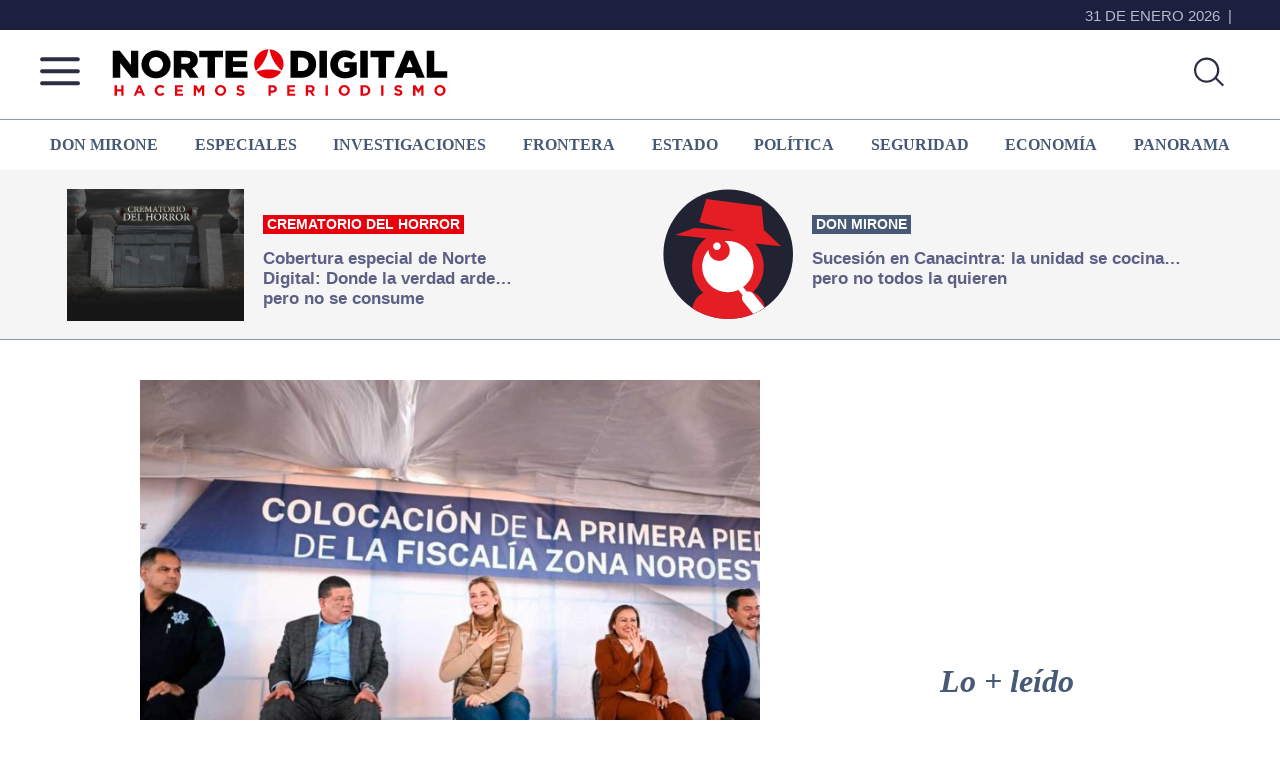

--- FILE ---
content_type: text/html; charset=UTF-8
request_url: https://nortedigital.mx/coloca-gobernadora-primera-piedra-del-nuevo-edificio-de-la-fiscalia-zona-noroeste/
body_size: 108875
content:
<!DOCTYPE html>
<html lang="es">
<head >
<meta charset="UTF-8" />
<meta name="viewport" content="width=device-width, initial-scale=1" />
<meta property="fb:app_id" content="365457760245460" />

<meta name='robots' content='index, follow, max-image-preview:large, max-snippet:-1, max-video-preview:-1' />

	<!-- This site is optimized with the Yoast SEO plugin v26.8 - https://yoast.com/product/yoast-seo-wordpress/ -->
	<title>Coloca gobernadora primera piedra del nuevo edificio de la Fiscalía Zona Noroeste - Norte de Ciudad Juárez</title>
	<meta name="description" content="En ceremonia encabezada por la gobernadora Maru Campos se informó que el nuevo inmueble con sede en Nuevo Casas Grandes dará servicio a más de 180 mil personas" />
	<link rel="canonical" href="https://nortedigital.mx/coloca-gobernadora-primera-piedra-del-nuevo-edificio-de-la-fiscalia-zona-noroeste/" />
	<meta property="og:locale" content="es_ES" />
	<meta property="og:type" content="article" />
	<meta property="og:title" content="Coloca gobernadora primera piedra del nuevo edificio de la Fiscalía Zona Noroeste - Norte de Ciudad Juárez" />
	<meta property="og:description" content="En ceremonia encabezada por la gobernadora Maru Campos se informó que el nuevo inmueble con sede en Nuevo Casas Grandes dará servicio a más de 180 mil personas" />
	<meta property="og:url" content="https://nortedigital.mx/coloca-gobernadora-primera-piedra-del-nuevo-edificio-de-la-fiscalia-zona-noroeste/" />
	<meta property="og:site_name" content="Norte de Ciudad Juárez" />
	<meta property="article:publisher" content="https://www.facebook.com/nortedigital.mx" />
	<meta property="article:published_time" content="2024-02-26T22:53:48+00:00" />
	<meta property="article:modified_time" content="2024-02-26T22:53:57+00:00" />
	<meta property="og:image" content="https://nortedigital.mx/wp-content/uploads/2024/02/fiscalia-ncg2.jpg" />
	<meta property="og:image:width" content="1604" />
	<meta property="og:image:height" content="842" />
	<meta property="og:image:type" content="image/jpeg" />
	<meta name="author" content="Mauricio Rodriguez" />
	<meta name="twitter:card" content="summary_large_image" />
	<meta name="twitter:creator" content="@nortedigital" />
	<meta name="twitter:site" content="@nortedigital" />
	<meta name="twitter:label1" content="Escrito por" />
	<meta name="twitter:data1" content="Mauricio Rodriguez" />
	<meta name="twitter:label2" content="Tiempo de lectura" />
	<meta name="twitter:data2" content="4 minutos" />
	<script type="application/ld+json" class="yoast-schema-graph">{"@context":"https://schema.org","@graph":[{"@type":"Article","@id":"https://nortedigital.mx/coloca-gobernadora-primera-piedra-del-nuevo-edificio-de-la-fiscalia-zona-noroeste/#article","isPartOf":{"@id":"https://nortedigital.mx/coloca-gobernadora-primera-piedra-del-nuevo-edificio-de-la-fiscalia-zona-noroeste/"},"author":{"name":"Mauricio Rodriguez","@id":"https://nortedigital.mx/#/schema/person/7ab5cf7f116f28e53263e2c0820aa371"},"headline":"Coloca gobernadora primera piedra del nuevo edificio de la Fiscalía Zona Noroeste","datePublished":"2024-02-26T22:53:48+00:00","dateModified":"2024-02-26T22:53:57+00:00","mainEntityOfPage":{"@id":"https://nortedigital.mx/coloca-gobernadora-primera-piedra-del-nuevo-edificio-de-la-fiscalia-zona-noroeste/"},"wordCount":342,"publisher":{"@id":"https://nortedigital.mx/#organization"},"image":{"@id":"https://nortedigital.mx/coloca-gobernadora-primera-piedra-del-nuevo-edificio-de-la-fiscalia-zona-noroeste/#primaryimage"},"thumbnailUrl":"https://nortedigital.mx/wp-content/uploads/2024/02/fiscalia-ncg2.jpg","keywords":["casas grandes","fge"],"articleSection":["Estado"],"inLanguage":"es"},{"@type":"WebPage","@id":"https://nortedigital.mx/coloca-gobernadora-primera-piedra-del-nuevo-edificio-de-la-fiscalia-zona-noroeste/","url":"https://nortedigital.mx/coloca-gobernadora-primera-piedra-del-nuevo-edificio-de-la-fiscalia-zona-noroeste/","name":"Coloca gobernadora primera piedra del nuevo edificio de la Fiscalía Zona Noroeste - Norte de Ciudad Juárez","isPartOf":{"@id":"https://nortedigital.mx/#website"},"primaryImageOfPage":{"@id":"https://nortedigital.mx/coloca-gobernadora-primera-piedra-del-nuevo-edificio-de-la-fiscalia-zona-noroeste/#primaryimage"},"image":{"@id":"https://nortedigital.mx/coloca-gobernadora-primera-piedra-del-nuevo-edificio-de-la-fiscalia-zona-noroeste/#primaryimage"},"thumbnailUrl":"https://nortedigital.mx/wp-content/uploads/2024/02/fiscalia-ncg2.jpg","datePublished":"2024-02-26T22:53:48+00:00","dateModified":"2024-02-26T22:53:57+00:00","description":"En ceremonia encabezada por la gobernadora Maru Campos se informó que el nuevo inmueble con sede en Nuevo Casas Grandes dará servicio a más de 180 mil personas","breadcrumb":{"@id":"https://nortedigital.mx/coloca-gobernadora-primera-piedra-del-nuevo-edificio-de-la-fiscalia-zona-noroeste/#breadcrumb"},"inLanguage":"es","potentialAction":[{"@type":"ReadAction","target":["https://nortedigital.mx/coloca-gobernadora-primera-piedra-del-nuevo-edificio-de-la-fiscalia-zona-noroeste/"]}]},{"@type":"ImageObject","inLanguage":"es","@id":"https://nortedigital.mx/coloca-gobernadora-primera-piedra-del-nuevo-edificio-de-la-fiscalia-zona-noroeste/#primaryimage","url":"https://nortedigital.mx/wp-content/uploads/2024/02/fiscalia-ncg2.jpg","contentUrl":"https://nortedigital.mx/wp-content/uploads/2024/02/fiscalia-ncg2.jpg","width":1604,"height":842},{"@type":"BreadcrumbList","@id":"https://nortedigital.mx/coloca-gobernadora-primera-piedra-del-nuevo-edificio-de-la-fiscalia-zona-noroeste/#breadcrumb","itemListElement":[{"@type":"ListItem","position":1,"name":"Portada","item":"https://nortedigital.mx/"},{"@type":"ListItem","position":2,"name":"Coloca gobernadora primera piedra del nuevo edificio de la Fiscalía Zona Noroeste"}]},{"@type":"WebSite","@id":"https://nortedigital.mx/#website","url":"https://nortedigital.mx/","name":"Norte de Ciudad Juárez | Más que noticias, hacemos periodismo","description":"Más que noticias, hacemos periodismo","publisher":{"@id":"https://nortedigital.mx/#organization"},"alternateName":"Norte de Ciudad Juárez","potentialAction":[{"@type":"SearchAction","target":{"@type":"EntryPoint","urlTemplate":"https://nortedigital.mx/?s={search_term_string}"},"query-input":{"@type":"PropertyValueSpecification","valueRequired":true,"valueName":"search_term_string"}}],"inLanguage":"es"},{"@type":"Organization","@id":"https://nortedigital.mx/#organization","name":"Norte de Ciudad Juárez | Más que noticias, hacemos periodismo","alternateName":"Norte de Ciudad Juárez","url":"https://nortedigital.mx/","logo":{"@type":"ImageObject","inLanguage":"es","@id":"https://nortedigital.mx/#/schema/logo/image/","url":"https://nortedigital.mx/wp-content/uploads/2022/05/fb-norte.jpg","contentUrl":"https://nortedigital.mx/wp-content/uploads/2022/05/fb-norte.jpg","width":1200,"height":630,"caption":"Norte de Ciudad Juárez | Más que noticias, hacemos periodismo"},"image":{"@id":"https://nortedigital.mx/#/schema/logo/image/"},"sameAs":["https://www.facebook.com/nortedigital.mx","https://x.com/nortedigital"]},{"@type":"Person","@id":"https://nortedigital.mx/#/schema/person/7ab5cf7f116f28e53263e2c0820aa371","name":"Mauricio Rodriguez","image":{"@type":"ImageObject","inLanguage":"es","@id":"https://nortedigital.mx/#/schema/person/image/","url":"https://secure.gravatar.com/avatar/3b64c86b7750200907a312ee894027ff2ad3ada7576665e82a526ea06675db7b?s=96&d=mm&r=g","contentUrl":"https://secure.gravatar.com/avatar/3b64c86b7750200907a312ee894027ff2ad3ada7576665e82a526ea06675db7b?s=96&d=mm&r=g","caption":"Mauricio Rodriguez"}}]}</script>
	<!-- / Yoast SEO plugin. -->


<link rel='dns-prefetch' href='//ajax.googleapis.com' />
<link rel='dns-prefetch' href='//use.fontawesome.com' />
<link rel='dns-prefetch' href='//fonts.googleapis.com' />
<link href='https://fonts.gstatic.com' crossorigin rel='preconnect' />
<link rel="alternate" type="application/rss+xml" title="Norte de Ciudad Juárez &raquo; Feed" href="https://nortedigital.mx/feed/" />
<script id="wpp-js" src="https://nortedigital.mx/wp-content/plugins/wordpress-popular-posts/assets/js/wpp.min.js?ver=7.3.6" data-sampling="0" data-sampling-rate="100" data-api-url="https://nortedigital.mx/wp-json/wordpress-popular-posts" data-post-id="377383" data-token="42a51365bf" data-lang="0" data-debug="0"></script>
<link rel="alternate" title="oEmbed (JSON)" type="application/json+oembed" href="https://nortedigital.mx/wp-json/oembed/1.0/embed?url=https%3A%2F%2Fnortedigital.mx%2Fcoloca-gobernadora-primera-piedra-del-nuevo-edificio-de-la-fiscalia-zona-noroeste%2F" />
<link rel="alternate" title="oEmbed (XML)" type="text/xml+oembed" href="https://nortedigital.mx/wp-json/oembed/1.0/embed?url=https%3A%2F%2Fnortedigital.mx%2Fcoloca-gobernadora-primera-piedra-del-nuevo-edificio-de-la-fiscalia-zona-noroeste%2F&#038;format=xml" />
<style id='wp-img-auto-sizes-contain-inline-css'>
img:is([sizes=auto i],[sizes^="auto," i]){contain-intrinsic-size:3000px 1500px}
/*# sourceURL=wp-img-auto-sizes-contain-inline-css */
</style>
<link rel='stylesheet' id='fancybox-css' href='https://nortedigital.mx/wp-content/plugins/easy-fancybox/fancybox/1.3.28/jquery.fancybox.min.css?ver=7e220a252f76a0d22aad28f9db9eed81' media='screen' />
<style id='fancybox-inline-css'>
.fancybox-hidden{display:none}#fancybox-content .fancybox-hidden,#fancybox-tmp .fancybox-hidden{display:revert}
/*# sourceURL=fancybox-inline-css */
</style>
<link rel='stylesheet' id='nortedigital-2022-css' href='https://nortedigital.mx/wp-content/themes/genesis-sample-develop/style.css?ver=16.9.13' media='all' />
<style id='nortedigital-2022-inline-css'>

		.wp-custom-logo .site-container .custom-logo-link {
			aspect-ratio: 350/61.25;
		}
		
/*# sourceURL=nortedigital-2022-inline-css */
</style>
<style id='wp-emoji-styles-inline-css'>

	img.wp-smiley, img.emoji {
		display: inline !important;
		border: none !important;
		box-shadow: none !important;
		height: 1em !important;
		width: 1em !important;
		margin: 0 0.07em !important;
		vertical-align: -0.1em !important;
		background: none !important;
		padding: 0 !important;
	}
/*# sourceURL=wp-emoji-styles-inline-css */
</style>
<style id='wp-block-library-inline-css'>
:root{--wp-block-synced-color:#7a00df;--wp-block-synced-color--rgb:122,0,223;--wp-bound-block-color:var(--wp-block-synced-color);--wp-editor-canvas-background:#ddd;--wp-admin-theme-color:#007cba;--wp-admin-theme-color--rgb:0,124,186;--wp-admin-theme-color-darker-10:#006ba1;--wp-admin-theme-color-darker-10--rgb:0,107,160.5;--wp-admin-theme-color-darker-20:#005a87;--wp-admin-theme-color-darker-20--rgb:0,90,135;--wp-admin-border-width-focus:2px}@media (min-resolution:192dpi){:root{--wp-admin-border-width-focus:1.5px}}.wp-element-button{cursor:pointer}:root .has-very-light-gray-background-color{background-color:#eee}:root .has-very-dark-gray-background-color{background-color:#313131}:root .has-very-light-gray-color{color:#eee}:root .has-very-dark-gray-color{color:#313131}:root .has-vivid-green-cyan-to-vivid-cyan-blue-gradient-background{background:linear-gradient(135deg,#00d084,#0693e3)}:root .has-purple-crush-gradient-background{background:linear-gradient(135deg,#34e2e4,#4721fb 50%,#ab1dfe)}:root .has-hazy-dawn-gradient-background{background:linear-gradient(135deg,#faaca8,#dad0ec)}:root .has-subdued-olive-gradient-background{background:linear-gradient(135deg,#fafae1,#67a671)}:root .has-atomic-cream-gradient-background{background:linear-gradient(135deg,#fdd79a,#004a59)}:root .has-nightshade-gradient-background{background:linear-gradient(135deg,#330968,#31cdcf)}:root .has-midnight-gradient-background{background:linear-gradient(135deg,#020381,#2874fc)}:root{--wp--preset--font-size--normal:16px;--wp--preset--font-size--huge:42px}.has-regular-font-size{font-size:1em}.has-larger-font-size{font-size:2.625em}.has-normal-font-size{font-size:var(--wp--preset--font-size--normal)}.has-huge-font-size{font-size:var(--wp--preset--font-size--huge)}.has-text-align-center{text-align:center}.has-text-align-left{text-align:left}.has-text-align-right{text-align:right}.has-fit-text{white-space:nowrap!important}#end-resizable-editor-section{display:none}.aligncenter{clear:both}.items-justified-left{justify-content:flex-start}.items-justified-center{justify-content:center}.items-justified-right{justify-content:flex-end}.items-justified-space-between{justify-content:space-between}.screen-reader-text{border:0;clip-path:inset(50%);height:1px;margin:-1px;overflow:hidden;padding:0;position:absolute;width:1px;word-wrap:normal!important}.screen-reader-text:focus{background-color:#ddd;clip-path:none;color:#444;display:block;font-size:1em;height:auto;left:5px;line-height:normal;padding:15px 23px 14px;text-decoration:none;top:5px;width:auto;z-index:100000}html :where(.has-border-color){border-style:solid}html :where([style*=border-top-color]){border-top-style:solid}html :where([style*=border-right-color]){border-right-style:solid}html :where([style*=border-bottom-color]){border-bottom-style:solid}html :where([style*=border-left-color]){border-left-style:solid}html :where([style*=border-width]){border-style:solid}html :where([style*=border-top-width]){border-top-style:solid}html :where([style*=border-right-width]){border-right-style:solid}html :where([style*=border-bottom-width]){border-bottom-style:solid}html :where([style*=border-left-width]){border-left-style:solid}html :where(img[class*=wp-image-]){height:auto;max-width:100%}:where(figure){margin:0 0 1em}html :where(.is-position-sticky){--wp-admin--admin-bar--position-offset:var(--wp-admin--admin-bar--height,0px)}@media screen and (max-width:600px){html :where(.is-position-sticky){--wp-admin--admin-bar--position-offset:0px}}

/*# sourceURL=wp-block-library-inline-css */
</style><style id='wp-block-gallery-inline-css'>
.blocks-gallery-grid:not(.has-nested-images),.wp-block-gallery:not(.has-nested-images){display:flex;flex-wrap:wrap;list-style-type:none;margin:0;padding:0}.blocks-gallery-grid:not(.has-nested-images) .blocks-gallery-image,.blocks-gallery-grid:not(.has-nested-images) .blocks-gallery-item,.wp-block-gallery:not(.has-nested-images) .blocks-gallery-image,.wp-block-gallery:not(.has-nested-images) .blocks-gallery-item{display:flex;flex-direction:column;flex-grow:1;justify-content:center;margin:0 1em 1em 0;position:relative;width:calc(50% - 1em)}.blocks-gallery-grid:not(.has-nested-images) .blocks-gallery-image:nth-of-type(2n),.blocks-gallery-grid:not(.has-nested-images) .blocks-gallery-item:nth-of-type(2n),.wp-block-gallery:not(.has-nested-images) .blocks-gallery-image:nth-of-type(2n),.wp-block-gallery:not(.has-nested-images) .blocks-gallery-item:nth-of-type(2n){margin-right:0}.blocks-gallery-grid:not(.has-nested-images) .blocks-gallery-image figure,.blocks-gallery-grid:not(.has-nested-images) .blocks-gallery-item figure,.wp-block-gallery:not(.has-nested-images) .blocks-gallery-image figure,.wp-block-gallery:not(.has-nested-images) .blocks-gallery-item figure{align-items:flex-end;display:flex;height:100%;justify-content:flex-start;margin:0}.blocks-gallery-grid:not(.has-nested-images) .blocks-gallery-image img,.blocks-gallery-grid:not(.has-nested-images) .blocks-gallery-item img,.wp-block-gallery:not(.has-nested-images) .blocks-gallery-image img,.wp-block-gallery:not(.has-nested-images) .blocks-gallery-item img{display:block;height:auto;max-width:100%;width:auto}.blocks-gallery-grid:not(.has-nested-images) .blocks-gallery-image figcaption,.blocks-gallery-grid:not(.has-nested-images) .blocks-gallery-item figcaption,.wp-block-gallery:not(.has-nested-images) .blocks-gallery-image figcaption,.wp-block-gallery:not(.has-nested-images) .blocks-gallery-item figcaption{background:linear-gradient(0deg,#000000b3,#0000004d 70%,#0000);bottom:0;box-sizing:border-box;color:#fff;font-size:.8em;margin:0;max-height:100%;overflow:auto;padding:3em .77em .7em;position:absolute;text-align:center;width:100%;z-index:2}.blocks-gallery-grid:not(.has-nested-images) .blocks-gallery-image figcaption img,.blocks-gallery-grid:not(.has-nested-images) .blocks-gallery-item figcaption img,.wp-block-gallery:not(.has-nested-images) .blocks-gallery-image figcaption img,.wp-block-gallery:not(.has-nested-images) .blocks-gallery-item figcaption img{display:inline}.blocks-gallery-grid:not(.has-nested-images) figcaption,.wp-block-gallery:not(.has-nested-images) figcaption{flex-grow:1}.blocks-gallery-grid:not(.has-nested-images).is-cropped .blocks-gallery-image a,.blocks-gallery-grid:not(.has-nested-images).is-cropped .blocks-gallery-image img,.blocks-gallery-grid:not(.has-nested-images).is-cropped .blocks-gallery-item a,.blocks-gallery-grid:not(.has-nested-images).is-cropped .blocks-gallery-item img,.wp-block-gallery:not(.has-nested-images).is-cropped .blocks-gallery-image a,.wp-block-gallery:not(.has-nested-images).is-cropped .blocks-gallery-image img,.wp-block-gallery:not(.has-nested-images).is-cropped .blocks-gallery-item a,.wp-block-gallery:not(.has-nested-images).is-cropped .blocks-gallery-item img{flex:1;height:100%;object-fit:cover;width:100%}.blocks-gallery-grid:not(.has-nested-images).columns-1 .blocks-gallery-image,.blocks-gallery-grid:not(.has-nested-images).columns-1 .blocks-gallery-item,.wp-block-gallery:not(.has-nested-images).columns-1 .blocks-gallery-image,.wp-block-gallery:not(.has-nested-images).columns-1 .blocks-gallery-item{margin-right:0;width:100%}@media (min-width:600px){.blocks-gallery-grid:not(.has-nested-images).columns-3 .blocks-gallery-image,.blocks-gallery-grid:not(.has-nested-images).columns-3 .blocks-gallery-item,.wp-block-gallery:not(.has-nested-images).columns-3 .blocks-gallery-image,.wp-block-gallery:not(.has-nested-images).columns-3 .blocks-gallery-item{margin-right:1em;width:calc(33.33333% - .66667em)}.blocks-gallery-grid:not(.has-nested-images).columns-4 .blocks-gallery-image,.blocks-gallery-grid:not(.has-nested-images).columns-4 .blocks-gallery-item,.wp-block-gallery:not(.has-nested-images).columns-4 .blocks-gallery-image,.wp-block-gallery:not(.has-nested-images).columns-4 .blocks-gallery-item{margin-right:1em;width:calc(25% - .75em)}.blocks-gallery-grid:not(.has-nested-images).columns-5 .blocks-gallery-image,.blocks-gallery-grid:not(.has-nested-images).columns-5 .blocks-gallery-item,.wp-block-gallery:not(.has-nested-images).columns-5 .blocks-gallery-image,.wp-block-gallery:not(.has-nested-images).columns-5 .blocks-gallery-item{margin-right:1em;width:calc(20% - .8em)}.blocks-gallery-grid:not(.has-nested-images).columns-6 .blocks-gallery-image,.blocks-gallery-grid:not(.has-nested-images).columns-6 .blocks-gallery-item,.wp-block-gallery:not(.has-nested-images).columns-6 .blocks-gallery-image,.wp-block-gallery:not(.has-nested-images).columns-6 .blocks-gallery-item{margin-right:1em;width:calc(16.66667% - .83333em)}.blocks-gallery-grid:not(.has-nested-images).columns-7 .blocks-gallery-image,.blocks-gallery-grid:not(.has-nested-images).columns-7 .blocks-gallery-item,.wp-block-gallery:not(.has-nested-images).columns-7 .blocks-gallery-image,.wp-block-gallery:not(.has-nested-images).columns-7 .blocks-gallery-item{margin-right:1em;width:calc(14.28571% - .85714em)}.blocks-gallery-grid:not(.has-nested-images).columns-8 .blocks-gallery-image,.blocks-gallery-grid:not(.has-nested-images).columns-8 .blocks-gallery-item,.wp-block-gallery:not(.has-nested-images).columns-8 .blocks-gallery-image,.wp-block-gallery:not(.has-nested-images).columns-8 .blocks-gallery-item{margin-right:1em;width:calc(12.5% - .875em)}.blocks-gallery-grid:not(.has-nested-images).columns-1 .blocks-gallery-image:nth-of-type(1n),.blocks-gallery-grid:not(.has-nested-images).columns-1 .blocks-gallery-item:nth-of-type(1n),.blocks-gallery-grid:not(.has-nested-images).columns-2 .blocks-gallery-image:nth-of-type(2n),.blocks-gallery-grid:not(.has-nested-images).columns-2 .blocks-gallery-item:nth-of-type(2n),.blocks-gallery-grid:not(.has-nested-images).columns-3 .blocks-gallery-image:nth-of-type(3n),.blocks-gallery-grid:not(.has-nested-images).columns-3 .blocks-gallery-item:nth-of-type(3n),.blocks-gallery-grid:not(.has-nested-images).columns-4 .blocks-gallery-image:nth-of-type(4n),.blocks-gallery-grid:not(.has-nested-images).columns-4 .blocks-gallery-item:nth-of-type(4n),.blocks-gallery-grid:not(.has-nested-images).columns-5 .blocks-gallery-image:nth-of-type(5n),.blocks-gallery-grid:not(.has-nested-images).columns-5 .blocks-gallery-item:nth-of-type(5n),.blocks-gallery-grid:not(.has-nested-images).columns-6 .blocks-gallery-image:nth-of-type(6n),.blocks-gallery-grid:not(.has-nested-images).columns-6 .blocks-gallery-item:nth-of-type(6n),.blocks-gallery-grid:not(.has-nested-images).columns-7 .blocks-gallery-image:nth-of-type(7n),.blocks-gallery-grid:not(.has-nested-images).columns-7 .blocks-gallery-item:nth-of-type(7n),.blocks-gallery-grid:not(.has-nested-images).columns-8 .blocks-gallery-image:nth-of-type(8n),.blocks-gallery-grid:not(.has-nested-images).columns-8 .blocks-gallery-item:nth-of-type(8n),.wp-block-gallery:not(.has-nested-images).columns-1 .blocks-gallery-image:nth-of-type(1n),.wp-block-gallery:not(.has-nested-images).columns-1 .blocks-gallery-item:nth-of-type(1n),.wp-block-gallery:not(.has-nested-images).columns-2 .blocks-gallery-image:nth-of-type(2n),.wp-block-gallery:not(.has-nested-images).columns-2 .blocks-gallery-item:nth-of-type(2n),.wp-block-gallery:not(.has-nested-images).columns-3 .blocks-gallery-image:nth-of-type(3n),.wp-block-gallery:not(.has-nested-images).columns-3 .blocks-gallery-item:nth-of-type(3n),.wp-block-gallery:not(.has-nested-images).columns-4 .blocks-gallery-image:nth-of-type(4n),.wp-block-gallery:not(.has-nested-images).columns-4 .blocks-gallery-item:nth-of-type(4n),.wp-block-gallery:not(.has-nested-images).columns-5 .blocks-gallery-image:nth-of-type(5n),.wp-block-gallery:not(.has-nested-images).columns-5 .blocks-gallery-item:nth-of-type(5n),.wp-block-gallery:not(.has-nested-images).columns-6 .blocks-gallery-image:nth-of-type(6n),.wp-block-gallery:not(.has-nested-images).columns-6 .blocks-gallery-item:nth-of-type(6n),.wp-block-gallery:not(.has-nested-images).columns-7 .blocks-gallery-image:nth-of-type(7n),.wp-block-gallery:not(.has-nested-images).columns-7 .blocks-gallery-item:nth-of-type(7n),.wp-block-gallery:not(.has-nested-images).columns-8 .blocks-gallery-image:nth-of-type(8n),.wp-block-gallery:not(.has-nested-images).columns-8 .blocks-gallery-item:nth-of-type(8n){margin-right:0}}.blocks-gallery-grid:not(.has-nested-images) .blocks-gallery-image:last-child,.blocks-gallery-grid:not(.has-nested-images) .blocks-gallery-item:last-child,.wp-block-gallery:not(.has-nested-images) .blocks-gallery-image:last-child,.wp-block-gallery:not(.has-nested-images) .blocks-gallery-item:last-child{margin-right:0}.blocks-gallery-grid:not(.has-nested-images).alignleft,.blocks-gallery-grid:not(.has-nested-images).alignright,.wp-block-gallery:not(.has-nested-images).alignleft,.wp-block-gallery:not(.has-nested-images).alignright{max-width:420px;width:100%}.blocks-gallery-grid:not(.has-nested-images).aligncenter .blocks-gallery-item figure,.wp-block-gallery:not(.has-nested-images).aligncenter .blocks-gallery-item figure{justify-content:center}.wp-block-gallery:not(.is-cropped) .blocks-gallery-item{align-self:flex-start}figure.wp-block-gallery.has-nested-images{align-items:normal}.wp-block-gallery.has-nested-images figure.wp-block-image:not(#individual-image){margin:0;width:calc(50% - var(--wp--style--unstable-gallery-gap, 16px)/2)}.wp-block-gallery.has-nested-images figure.wp-block-image{box-sizing:border-box;display:flex;flex-direction:column;flex-grow:1;justify-content:center;max-width:100%;position:relative}.wp-block-gallery.has-nested-images figure.wp-block-image>a,.wp-block-gallery.has-nested-images figure.wp-block-image>div{flex-direction:column;flex-grow:1;margin:0}.wp-block-gallery.has-nested-images figure.wp-block-image img{display:block;height:auto;max-width:100%!important;width:auto}.wp-block-gallery.has-nested-images figure.wp-block-image figcaption,.wp-block-gallery.has-nested-images figure.wp-block-image:has(figcaption):before{bottom:0;left:0;max-height:100%;position:absolute;right:0}.wp-block-gallery.has-nested-images figure.wp-block-image:has(figcaption):before{backdrop-filter:blur(3px);content:"";height:100%;-webkit-mask-image:linear-gradient(0deg,#000 20%,#0000);mask-image:linear-gradient(0deg,#000 20%,#0000);max-height:40%;pointer-events:none}.wp-block-gallery.has-nested-images figure.wp-block-image figcaption{box-sizing:border-box;color:#fff;font-size:13px;margin:0;overflow:auto;padding:1em;text-align:center;text-shadow:0 0 1.5px #000}.wp-block-gallery.has-nested-images figure.wp-block-image figcaption::-webkit-scrollbar{height:12px;width:12px}.wp-block-gallery.has-nested-images figure.wp-block-image figcaption::-webkit-scrollbar-track{background-color:initial}.wp-block-gallery.has-nested-images figure.wp-block-image figcaption::-webkit-scrollbar-thumb{background-clip:padding-box;background-color:initial;border:3px solid #0000;border-radius:8px}.wp-block-gallery.has-nested-images figure.wp-block-image figcaption:focus-within::-webkit-scrollbar-thumb,.wp-block-gallery.has-nested-images figure.wp-block-image figcaption:focus::-webkit-scrollbar-thumb,.wp-block-gallery.has-nested-images figure.wp-block-image figcaption:hover::-webkit-scrollbar-thumb{background-color:#fffc}.wp-block-gallery.has-nested-images figure.wp-block-image figcaption{scrollbar-color:#0000 #0000;scrollbar-gutter:stable both-edges;scrollbar-width:thin}.wp-block-gallery.has-nested-images figure.wp-block-image figcaption:focus,.wp-block-gallery.has-nested-images figure.wp-block-image figcaption:focus-within,.wp-block-gallery.has-nested-images figure.wp-block-image figcaption:hover{scrollbar-color:#fffc #0000}.wp-block-gallery.has-nested-images figure.wp-block-image figcaption{will-change:transform}@media (hover:none){.wp-block-gallery.has-nested-images figure.wp-block-image figcaption{scrollbar-color:#fffc #0000}}.wp-block-gallery.has-nested-images figure.wp-block-image figcaption{background:linear-gradient(0deg,#0006,#0000)}.wp-block-gallery.has-nested-images figure.wp-block-image figcaption img{display:inline}.wp-block-gallery.has-nested-images figure.wp-block-image figcaption a{color:inherit}.wp-block-gallery.has-nested-images figure.wp-block-image.has-custom-border img{box-sizing:border-box}.wp-block-gallery.has-nested-images figure.wp-block-image.has-custom-border>a,.wp-block-gallery.has-nested-images figure.wp-block-image.has-custom-border>div,.wp-block-gallery.has-nested-images figure.wp-block-image.is-style-rounded>a,.wp-block-gallery.has-nested-images figure.wp-block-image.is-style-rounded>div{flex:1 1 auto}.wp-block-gallery.has-nested-images figure.wp-block-image.has-custom-border figcaption,.wp-block-gallery.has-nested-images figure.wp-block-image.is-style-rounded figcaption{background:none;color:inherit;flex:initial;margin:0;padding:10px 10px 9px;position:relative;text-shadow:none}.wp-block-gallery.has-nested-images figure.wp-block-image.has-custom-border:before,.wp-block-gallery.has-nested-images figure.wp-block-image.is-style-rounded:before{content:none}.wp-block-gallery.has-nested-images figcaption{flex-basis:100%;flex-grow:1;text-align:center}.wp-block-gallery.has-nested-images:not(.is-cropped) figure.wp-block-image:not(#individual-image){margin-bottom:auto;margin-top:0}.wp-block-gallery.has-nested-images.is-cropped figure.wp-block-image:not(#individual-image){align-self:inherit}.wp-block-gallery.has-nested-images.is-cropped figure.wp-block-image:not(#individual-image)>a,.wp-block-gallery.has-nested-images.is-cropped figure.wp-block-image:not(#individual-image)>div:not(.components-drop-zone){display:flex}.wp-block-gallery.has-nested-images.is-cropped figure.wp-block-image:not(#individual-image) a,.wp-block-gallery.has-nested-images.is-cropped figure.wp-block-image:not(#individual-image) img{flex:1 0 0%;height:100%;object-fit:cover;width:100%}.wp-block-gallery.has-nested-images.columns-1 figure.wp-block-image:not(#individual-image){width:100%}@media (min-width:600px){.wp-block-gallery.has-nested-images.columns-3 figure.wp-block-image:not(#individual-image){width:calc(33.33333% - var(--wp--style--unstable-gallery-gap, 16px)*.66667)}.wp-block-gallery.has-nested-images.columns-4 figure.wp-block-image:not(#individual-image){width:calc(25% - var(--wp--style--unstable-gallery-gap, 16px)*.75)}.wp-block-gallery.has-nested-images.columns-5 figure.wp-block-image:not(#individual-image){width:calc(20% - var(--wp--style--unstable-gallery-gap, 16px)*.8)}.wp-block-gallery.has-nested-images.columns-6 figure.wp-block-image:not(#individual-image){width:calc(16.66667% - var(--wp--style--unstable-gallery-gap, 16px)*.83333)}.wp-block-gallery.has-nested-images.columns-7 figure.wp-block-image:not(#individual-image){width:calc(14.28571% - var(--wp--style--unstable-gallery-gap, 16px)*.85714)}.wp-block-gallery.has-nested-images.columns-8 figure.wp-block-image:not(#individual-image){width:calc(12.5% - var(--wp--style--unstable-gallery-gap, 16px)*.875)}.wp-block-gallery.has-nested-images.columns-default figure.wp-block-image:not(#individual-image){width:calc(33.33% - var(--wp--style--unstable-gallery-gap, 16px)*.66667)}.wp-block-gallery.has-nested-images.columns-default figure.wp-block-image:not(#individual-image):first-child:nth-last-child(2),.wp-block-gallery.has-nested-images.columns-default figure.wp-block-image:not(#individual-image):first-child:nth-last-child(2)~figure.wp-block-image:not(#individual-image){width:calc(50% - var(--wp--style--unstable-gallery-gap, 16px)*.5)}.wp-block-gallery.has-nested-images.columns-default figure.wp-block-image:not(#individual-image):first-child:last-child{width:100%}}.wp-block-gallery.has-nested-images.alignleft,.wp-block-gallery.has-nested-images.alignright{max-width:420px;width:100%}.wp-block-gallery.has-nested-images.aligncenter{justify-content:center}
/*# sourceURL=https://nortedigital.mx/wp-includes/blocks/gallery/style.min.css */
</style>
<style id='wp-block-image-inline-css'>
.wp-block-image>a,.wp-block-image>figure>a{display:inline-block}.wp-block-image img{box-sizing:border-box;height:auto;max-width:100%;vertical-align:bottom}@media not (prefers-reduced-motion){.wp-block-image img.hide{visibility:hidden}.wp-block-image img.show{animation:show-content-image .4s}}.wp-block-image[style*=border-radius] img,.wp-block-image[style*=border-radius]>a{border-radius:inherit}.wp-block-image.has-custom-border img{box-sizing:border-box}.wp-block-image.aligncenter{text-align:center}.wp-block-image.alignfull>a,.wp-block-image.alignwide>a{width:100%}.wp-block-image.alignfull img,.wp-block-image.alignwide img{height:auto;width:100%}.wp-block-image .aligncenter,.wp-block-image .alignleft,.wp-block-image .alignright,.wp-block-image.aligncenter,.wp-block-image.alignleft,.wp-block-image.alignright{display:table}.wp-block-image .aligncenter>figcaption,.wp-block-image .alignleft>figcaption,.wp-block-image .alignright>figcaption,.wp-block-image.aligncenter>figcaption,.wp-block-image.alignleft>figcaption,.wp-block-image.alignright>figcaption{caption-side:bottom;display:table-caption}.wp-block-image .alignleft{float:left;margin:.5em 1em .5em 0}.wp-block-image .alignright{float:right;margin:.5em 0 .5em 1em}.wp-block-image .aligncenter{margin-left:auto;margin-right:auto}.wp-block-image :where(figcaption){margin-bottom:1em;margin-top:.5em}.wp-block-image.is-style-circle-mask img{border-radius:9999px}@supports ((-webkit-mask-image:none) or (mask-image:none)) or (-webkit-mask-image:none){.wp-block-image.is-style-circle-mask img{border-radius:0;-webkit-mask-image:url('data:image/svg+xml;utf8,<svg viewBox="0 0 100 100" xmlns="http://www.w3.org/2000/svg"><circle cx="50" cy="50" r="50"/></svg>');mask-image:url('data:image/svg+xml;utf8,<svg viewBox="0 0 100 100" xmlns="http://www.w3.org/2000/svg"><circle cx="50" cy="50" r="50"/></svg>');mask-mode:alpha;-webkit-mask-position:center;mask-position:center;-webkit-mask-repeat:no-repeat;mask-repeat:no-repeat;-webkit-mask-size:contain;mask-size:contain}}:root :where(.wp-block-image.is-style-rounded img,.wp-block-image .is-style-rounded img){border-radius:9999px}.wp-block-image figure{margin:0}.wp-lightbox-container{display:flex;flex-direction:column;position:relative}.wp-lightbox-container img{cursor:zoom-in}.wp-lightbox-container img:hover+button{opacity:1}.wp-lightbox-container button{align-items:center;backdrop-filter:blur(16px) saturate(180%);background-color:#5a5a5a40;border:none;border-radius:4px;cursor:zoom-in;display:flex;height:20px;justify-content:center;opacity:0;padding:0;position:absolute;right:16px;text-align:center;top:16px;width:20px;z-index:100}@media not (prefers-reduced-motion){.wp-lightbox-container button{transition:opacity .2s ease}}.wp-lightbox-container button:focus-visible{outline:3px auto #5a5a5a40;outline:3px auto -webkit-focus-ring-color;outline-offset:3px}.wp-lightbox-container button:hover{cursor:pointer;opacity:1}.wp-lightbox-container button:focus{opacity:1}.wp-lightbox-container button:focus,.wp-lightbox-container button:hover,.wp-lightbox-container button:not(:hover):not(:active):not(.has-background){background-color:#5a5a5a40;border:none}.wp-lightbox-overlay{box-sizing:border-box;cursor:zoom-out;height:100vh;left:0;overflow:hidden;position:fixed;top:0;visibility:hidden;width:100%;z-index:100000}.wp-lightbox-overlay .close-button{align-items:center;cursor:pointer;display:flex;justify-content:center;min-height:40px;min-width:40px;padding:0;position:absolute;right:calc(env(safe-area-inset-right) + 16px);top:calc(env(safe-area-inset-top) + 16px);z-index:5000000}.wp-lightbox-overlay .close-button:focus,.wp-lightbox-overlay .close-button:hover,.wp-lightbox-overlay .close-button:not(:hover):not(:active):not(.has-background){background:none;border:none}.wp-lightbox-overlay .lightbox-image-container{height:var(--wp--lightbox-container-height);left:50%;overflow:hidden;position:absolute;top:50%;transform:translate(-50%,-50%);transform-origin:top left;width:var(--wp--lightbox-container-width);z-index:9999999999}.wp-lightbox-overlay .wp-block-image{align-items:center;box-sizing:border-box;display:flex;height:100%;justify-content:center;margin:0;position:relative;transform-origin:0 0;width:100%;z-index:3000000}.wp-lightbox-overlay .wp-block-image img{height:var(--wp--lightbox-image-height);min-height:var(--wp--lightbox-image-height);min-width:var(--wp--lightbox-image-width);width:var(--wp--lightbox-image-width)}.wp-lightbox-overlay .wp-block-image figcaption{display:none}.wp-lightbox-overlay button{background:none;border:none}.wp-lightbox-overlay .scrim{background-color:#fff;height:100%;opacity:.9;position:absolute;width:100%;z-index:2000000}.wp-lightbox-overlay.active{visibility:visible}@media not (prefers-reduced-motion){.wp-lightbox-overlay.active{animation:turn-on-visibility .25s both}.wp-lightbox-overlay.active img{animation:turn-on-visibility .35s both}.wp-lightbox-overlay.show-closing-animation:not(.active){animation:turn-off-visibility .35s both}.wp-lightbox-overlay.show-closing-animation:not(.active) img{animation:turn-off-visibility .25s both}.wp-lightbox-overlay.zoom.active{animation:none;opacity:1;visibility:visible}.wp-lightbox-overlay.zoom.active .lightbox-image-container{animation:lightbox-zoom-in .4s}.wp-lightbox-overlay.zoom.active .lightbox-image-container img{animation:none}.wp-lightbox-overlay.zoom.active .scrim{animation:turn-on-visibility .4s forwards}.wp-lightbox-overlay.zoom.show-closing-animation:not(.active){animation:none}.wp-lightbox-overlay.zoom.show-closing-animation:not(.active) .lightbox-image-container{animation:lightbox-zoom-out .4s}.wp-lightbox-overlay.zoom.show-closing-animation:not(.active) .lightbox-image-container img{animation:none}.wp-lightbox-overlay.zoom.show-closing-animation:not(.active) .scrim{animation:turn-off-visibility .4s forwards}}@keyframes show-content-image{0%{visibility:hidden}99%{visibility:hidden}to{visibility:visible}}@keyframes turn-on-visibility{0%{opacity:0}to{opacity:1}}@keyframes turn-off-visibility{0%{opacity:1;visibility:visible}99%{opacity:0;visibility:visible}to{opacity:0;visibility:hidden}}@keyframes lightbox-zoom-in{0%{transform:translate(calc((-100vw + var(--wp--lightbox-scrollbar-width))/2 + var(--wp--lightbox-initial-left-position)),calc(-50vh + var(--wp--lightbox-initial-top-position))) scale(var(--wp--lightbox-scale))}to{transform:translate(-50%,-50%) scale(1)}}@keyframes lightbox-zoom-out{0%{transform:translate(-50%,-50%) scale(1);visibility:visible}99%{visibility:visible}to{transform:translate(calc((-100vw + var(--wp--lightbox-scrollbar-width))/2 + var(--wp--lightbox-initial-left-position)),calc(-50vh + var(--wp--lightbox-initial-top-position))) scale(var(--wp--lightbox-scale));visibility:hidden}}
/*# sourceURL=https://nortedigital.mx/wp-includes/blocks/image/style.min.css */
</style>
<style id='wp-block-paragraph-inline-css'>
.is-small-text{font-size:.875em}.is-regular-text{font-size:1em}.is-large-text{font-size:2.25em}.is-larger-text{font-size:3em}.has-drop-cap:not(:focus):first-letter{float:left;font-size:8.4em;font-style:normal;font-weight:100;line-height:.68;margin:.05em .1em 0 0;text-transform:uppercase}body.rtl .has-drop-cap:not(:focus):first-letter{float:none;margin-left:.1em}p.has-drop-cap.has-background{overflow:hidden}:root :where(p.has-background){padding:1.25em 2.375em}:where(p.has-text-color:not(.has-link-color)) a{color:inherit}p.has-text-align-left[style*="writing-mode:vertical-lr"],p.has-text-align-right[style*="writing-mode:vertical-rl"]{rotate:180deg}
/*# sourceURL=https://nortedigital.mx/wp-includes/blocks/paragraph/style.min.css */
</style>
<style id='global-styles-inline-css'>
:root{--wp--preset--aspect-ratio--square: 1;--wp--preset--aspect-ratio--4-3: 4/3;--wp--preset--aspect-ratio--3-4: 3/4;--wp--preset--aspect-ratio--3-2: 3/2;--wp--preset--aspect-ratio--2-3: 2/3;--wp--preset--aspect-ratio--16-9: 16/9;--wp--preset--aspect-ratio--9-16: 9/16;--wp--preset--color--black: #000000;--wp--preset--color--cyan-bluish-gray: #abb8c3;--wp--preset--color--white: #ffffff;--wp--preset--color--pale-pink: #f78da7;--wp--preset--color--vivid-red: #cf2e2e;--wp--preset--color--luminous-vivid-orange: #ff6900;--wp--preset--color--luminous-vivid-amber: #fcb900;--wp--preset--color--light-green-cyan: #7bdcb5;--wp--preset--color--vivid-green-cyan: #00d084;--wp--preset--color--pale-cyan-blue: #8ed1fc;--wp--preset--color--vivid-cyan-blue: #0693e3;--wp--preset--color--vivid-purple: #9b51e0;--wp--preset--color--theme-primary: #0073e5;--wp--preset--color--theme-secondary: #0073e5;--wp--preset--gradient--vivid-cyan-blue-to-vivid-purple: linear-gradient(135deg,rgb(6,147,227) 0%,rgb(155,81,224) 100%);--wp--preset--gradient--light-green-cyan-to-vivid-green-cyan: linear-gradient(135deg,rgb(122,220,180) 0%,rgb(0,208,130) 100%);--wp--preset--gradient--luminous-vivid-amber-to-luminous-vivid-orange: linear-gradient(135deg,rgb(252,185,0) 0%,rgb(255,105,0) 100%);--wp--preset--gradient--luminous-vivid-orange-to-vivid-red: linear-gradient(135deg,rgb(255,105,0) 0%,rgb(207,46,46) 100%);--wp--preset--gradient--very-light-gray-to-cyan-bluish-gray: linear-gradient(135deg,rgb(238,238,238) 0%,rgb(169,184,195) 100%);--wp--preset--gradient--cool-to-warm-spectrum: linear-gradient(135deg,rgb(74,234,220) 0%,rgb(151,120,209) 20%,rgb(207,42,186) 40%,rgb(238,44,130) 60%,rgb(251,105,98) 80%,rgb(254,248,76) 100%);--wp--preset--gradient--blush-light-purple: linear-gradient(135deg,rgb(255,206,236) 0%,rgb(152,150,240) 100%);--wp--preset--gradient--blush-bordeaux: linear-gradient(135deg,rgb(254,205,165) 0%,rgb(254,45,45) 50%,rgb(107,0,62) 100%);--wp--preset--gradient--luminous-dusk: linear-gradient(135deg,rgb(255,203,112) 0%,rgb(199,81,192) 50%,rgb(65,88,208) 100%);--wp--preset--gradient--pale-ocean: linear-gradient(135deg,rgb(255,245,203) 0%,rgb(182,227,212) 50%,rgb(51,167,181) 100%);--wp--preset--gradient--electric-grass: linear-gradient(135deg,rgb(202,248,128) 0%,rgb(113,206,126) 100%);--wp--preset--gradient--midnight: linear-gradient(135deg,rgb(2,3,129) 0%,rgb(40,116,252) 100%);--wp--preset--font-size--small: 12px;--wp--preset--font-size--medium: 20px;--wp--preset--font-size--large: 20px;--wp--preset--font-size--x-large: 42px;--wp--preset--font-size--normal: 18px;--wp--preset--font-size--larger: 24px;--wp--preset--spacing--20: 0.44rem;--wp--preset--spacing--30: 0.67rem;--wp--preset--spacing--40: 1rem;--wp--preset--spacing--50: 1.5rem;--wp--preset--spacing--60: 2.25rem;--wp--preset--spacing--70: 3.38rem;--wp--preset--spacing--80: 5.06rem;--wp--preset--shadow--natural: 6px 6px 9px rgba(0, 0, 0, 0.2);--wp--preset--shadow--deep: 12px 12px 50px rgba(0, 0, 0, 0.4);--wp--preset--shadow--sharp: 6px 6px 0px rgba(0, 0, 0, 0.2);--wp--preset--shadow--outlined: 6px 6px 0px -3px rgb(255, 255, 255), 6px 6px rgb(0, 0, 0);--wp--preset--shadow--crisp: 6px 6px 0px rgb(0, 0, 0);}:where(.is-layout-flex){gap: 0.5em;}:where(.is-layout-grid){gap: 0.5em;}body .is-layout-flex{display: flex;}.is-layout-flex{flex-wrap: wrap;align-items: center;}.is-layout-flex > :is(*, div){margin: 0;}body .is-layout-grid{display: grid;}.is-layout-grid > :is(*, div){margin: 0;}:where(.wp-block-columns.is-layout-flex){gap: 2em;}:where(.wp-block-columns.is-layout-grid){gap: 2em;}:where(.wp-block-post-template.is-layout-flex){gap: 1.25em;}:where(.wp-block-post-template.is-layout-grid){gap: 1.25em;}.has-black-color{color: var(--wp--preset--color--black) !important;}.has-cyan-bluish-gray-color{color: var(--wp--preset--color--cyan-bluish-gray) !important;}.has-white-color{color: var(--wp--preset--color--white) !important;}.has-pale-pink-color{color: var(--wp--preset--color--pale-pink) !important;}.has-vivid-red-color{color: var(--wp--preset--color--vivid-red) !important;}.has-luminous-vivid-orange-color{color: var(--wp--preset--color--luminous-vivid-orange) !important;}.has-luminous-vivid-amber-color{color: var(--wp--preset--color--luminous-vivid-amber) !important;}.has-light-green-cyan-color{color: var(--wp--preset--color--light-green-cyan) !important;}.has-vivid-green-cyan-color{color: var(--wp--preset--color--vivid-green-cyan) !important;}.has-pale-cyan-blue-color{color: var(--wp--preset--color--pale-cyan-blue) !important;}.has-vivid-cyan-blue-color{color: var(--wp--preset--color--vivid-cyan-blue) !important;}.has-vivid-purple-color{color: var(--wp--preset--color--vivid-purple) !important;}.has-black-background-color{background-color: var(--wp--preset--color--black) !important;}.has-cyan-bluish-gray-background-color{background-color: var(--wp--preset--color--cyan-bluish-gray) !important;}.has-white-background-color{background-color: var(--wp--preset--color--white) !important;}.has-pale-pink-background-color{background-color: var(--wp--preset--color--pale-pink) !important;}.has-vivid-red-background-color{background-color: var(--wp--preset--color--vivid-red) !important;}.has-luminous-vivid-orange-background-color{background-color: var(--wp--preset--color--luminous-vivid-orange) !important;}.has-luminous-vivid-amber-background-color{background-color: var(--wp--preset--color--luminous-vivid-amber) !important;}.has-light-green-cyan-background-color{background-color: var(--wp--preset--color--light-green-cyan) !important;}.has-vivid-green-cyan-background-color{background-color: var(--wp--preset--color--vivid-green-cyan) !important;}.has-pale-cyan-blue-background-color{background-color: var(--wp--preset--color--pale-cyan-blue) !important;}.has-vivid-cyan-blue-background-color{background-color: var(--wp--preset--color--vivid-cyan-blue) !important;}.has-vivid-purple-background-color{background-color: var(--wp--preset--color--vivid-purple) !important;}.has-black-border-color{border-color: var(--wp--preset--color--black) !important;}.has-cyan-bluish-gray-border-color{border-color: var(--wp--preset--color--cyan-bluish-gray) !important;}.has-white-border-color{border-color: var(--wp--preset--color--white) !important;}.has-pale-pink-border-color{border-color: var(--wp--preset--color--pale-pink) !important;}.has-vivid-red-border-color{border-color: var(--wp--preset--color--vivid-red) !important;}.has-luminous-vivid-orange-border-color{border-color: var(--wp--preset--color--luminous-vivid-orange) !important;}.has-luminous-vivid-amber-border-color{border-color: var(--wp--preset--color--luminous-vivid-amber) !important;}.has-light-green-cyan-border-color{border-color: var(--wp--preset--color--light-green-cyan) !important;}.has-vivid-green-cyan-border-color{border-color: var(--wp--preset--color--vivid-green-cyan) !important;}.has-pale-cyan-blue-border-color{border-color: var(--wp--preset--color--pale-cyan-blue) !important;}.has-vivid-cyan-blue-border-color{border-color: var(--wp--preset--color--vivid-cyan-blue) !important;}.has-vivid-purple-border-color{border-color: var(--wp--preset--color--vivid-purple) !important;}.has-vivid-cyan-blue-to-vivid-purple-gradient-background{background: var(--wp--preset--gradient--vivid-cyan-blue-to-vivid-purple) !important;}.has-light-green-cyan-to-vivid-green-cyan-gradient-background{background: var(--wp--preset--gradient--light-green-cyan-to-vivid-green-cyan) !important;}.has-luminous-vivid-amber-to-luminous-vivid-orange-gradient-background{background: var(--wp--preset--gradient--luminous-vivid-amber-to-luminous-vivid-orange) !important;}.has-luminous-vivid-orange-to-vivid-red-gradient-background{background: var(--wp--preset--gradient--luminous-vivid-orange-to-vivid-red) !important;}.has-very-light-gray-to-cyan-bluish-gray-gradient-background{background: var(--wp--preset--gradient--very-light-gray-to-cyan-bluish-gray) !important;}.has-cool-to-warm-spectrum-gradient-background{background: var(--wp--preset--gradient--cool-to-warm-spectrum) !important;}.has-blush-light-purple-gradient-background{background: var(--wp--preset--gradient--blush-light-purple) !important;}.has-blush-bordeaux-gradient-background{background: var(--wp--preset--gradient--blush-bordeaux) !important;}.has-luminous-dusk-gradient-background{background: var(--wp--preset--gradient--luminous-dusk) !important;}.has-pale-ocean-gradient-background{background: var(--wp--preset--gradient--pale-ocean) !important;}.has-electric-grass-gradient-background{background: var(--wp--preset--gradient--electric-grass) !important;}.has-midnight-gradient-background{background: var(--wp--preset--gradient--midnight) !important;}.has-small-font-size{font-size: var(--wp--preset--font-size--small) !important;}.has-medium-font-size{font-size: var(--wp--preset--font-size--medium) !important;}.has-large-font-size{font-size: var(--wp--preset--font-size--large) !important;}.has-x-large-font-size{font-size: var(--wp--preset--font-size--x-large) !important;}
/*# sourceURL=global-styles-inline-css */
</style>
<style id='core-block-supports-inline-css'>
.wp-block-gallery.wp-block-gallery-1{--wp--style--unstable-gallery-gap:var( --wp--style--gallery-gap-default, var( --gallery-block--gutter-size, var( --wp--style--block-gap, 0.5em ) ) );gap:var( --wp--style--gallery-gap-default, var( --gallery-block--gutter-size, var( --wp--style--block-gap, 0.5em ) ) );}.wp-block-gallery.wp-block-gallery-2{--wp--style--unstable-gallery-gap:var( --wp--style--gallery-gap-default, var( --gallery-block--gutter-size, var( --wp--style--block-gap, 0.5em ) ) );gap:var( --wp--style--gallery-gap-default, var( --gallery-block--gutter-size, var( --wp--style--block-gap, 0.5em ) ) );}.wp-block-gallery.wp-block-gallery-3{--wp--style--unstable-gallery-gap:var( --wp--style--gallery-gap-default, var( --gallery-block--gutter-size, var( --wp--style--block-gap, 0.5em ) ) );gap:var( --wp--style--gallery-gap-default, var( --gallery-block--gutter-size, var( --wp--style--block-gap, 0.5em ) ) );}
/*# sourceURL=core-block-supports-inline-css */
</style>

<style id='classic-theme-styles-inline-css'>
/*! This file is auto-generated */
.wp-block-button__link{color:#fff;background-color:#32373c;border-radius:9999px;box-shadow:none;text-decoration:none;padding:calc(.667em + 2px) calc(1.333em + 2px);font-size:1.125em}.wp-block-file__button{background:#32373c;color:#fff;text-decoration:none}
/*# sourceURL=/wp-includes/css/classic-themes.min.css */
</style>
<link rel='stylesheet' id='wordpress-popular-posts-css-css' href='https://nortedigital.mx/wp-content/plugins/wordpress-popular-posts/assets/css/wpp.css?ver=7.3.6' media='all' />
<link rel='stylesheet' id='nortedigital-2022-fonts-css' href='https://fonts.googleapis.com/css?family=Source+Sans+Pro:400,400i,600,700&#038;display=swap' media='all' />
<link rel='stylesheet' id='dashicons-css' href='https://nortedigital.mx/wp-includes/css/dashicons.min.css?ver=7e220a252f76a0d22aad28f9db9eed81' media='all' />
<link rel='preload' as='style' id='nota-style-css' href='https://nortedigital.mx/wp-content/themes/genesis-sample-develop/nota.css?ver=3.50' media='all' />
<link rel='stylesheet' id='nota-style-css' href='https://nortedigital.mx/wp-content/themes/genesis-sample-develop/nota.css?ver=3.50' media="print" onload="this.media='all'" />
<link rel='stylesheet' id='nortedigital-2022-gutenberg-css' href='https://nortedigital.mx/wp-content/themes/genesis-sample-develop/lib/gutenberg/front-end.css?ver=16.9.13' media='all' />
<style id='nortedigital-2022-gutenberg-inline-css'>
.gb-block-post-grid .gb-post-grid-items h2 a:hover {
	color: #0073e5;
}

.site-container .wp-block-button .wp-block-button__link {
	background-color: #0073e5;
}

.wp-block-button .wp-block-button__link:not(.has-background),
.wp-block-button .wp-block-button__link:not(.has-background):focus,
.wp-block-button .wp-block-button__link:not(.has-background):hover {
	color: #ffffff;
}

.site-container .wp-block-button.is-style-outline .wp-block-button__link {
	color: #0073e5;
}

.site-container .wp-block-button.is-style-outline .wp-block-button__link:focus,
.site-container .wp-block-button.is-style-outline .wp-block-button__link:hover {
	color: #2396ff;
}		.site-container .has-small-font-size {
			font-size: 12px;
		}		.site-container .has-normal-font-size {
			font-size: 18px;
		}		.site-container .has-large-font-size {
			font-size: 20px;
		}		.site-container .has-larger-font-size {
			font-size: 24px;
		}		.site-container .has-theme-primary-color,
		.site-container .wp-block-button .wp-block-button__link.has-theme-primary-color,
		.site-container .wp-block-button.is-style-outline .wp-block-button__link.has-theme-primary-color {
			color: #0073e5;
		}

		.site-container .has-theme-primary-background-color,
		.site-container .wp-block-button .wp-block-button__link.has-theme-primary-background-color,
		.site-container .wp-block-pullquote.is-style-solid-color.has-theme-primary-background-color {
			background-color: #0073e5;
		}		.site-container .has-theme-secondary-color,
		.site-container .wp-block-button .wp-block-button__link.has-theme-secondary-color,
		.site-container .wp-block-button.is-style-outline .wp-block-button__link.has-theme-secondary-color {
			color: #0073e5;
		}

		.site-container .has-theme-secondary-background-color,
		.site-container .wp-block-button .wp-block-button__link.has-theme-secondary-background-color,
		.site-container .wp-block-pullquote.is-style-solid-color.has-theme-secondary-background-color {
			background-color: #0073e5;
		}
/*# sourceURL=nortedigital-2022-gutenberg-inline-css */
</style>
<script src="https://ajax.googleapis.com/ajax/libs/jquery/3.7.1/jquery.min.js?ver=1" id="jquery-js"></script>
<link rel="https://api.w.org/" href="https://nortedigital.mx/wp-json/" /><link rel="alternate" title="JSON" type="application/json" href="https://nortedigital.mx/wp-json/wp/v2/posts/377383" /><link rel="EditURI" type="application/rsd+xml" title="RSD" href="https://nortedigital.mx/xmlrpc.php?rsd" />
            <style id="wpp-loading-animation-styles">@-webkit-keyframes bgslide{from{background-position-x:0}to{background-position-x:-200%}}@keyframes bgslide{from{background-position-x:0}to{background-position-x:-200%}}.wpp-widget-block-placeholder,.wpp-shortcode-placeholder{margin:0 auto;width:60px;height:3px;background:#dd3737;background:linear-gradient(90deg,#dd3737 0%,#571313 10%,#dd3737 100%);background-size:200% auto;border-radius:3px;-webkit-animation:bgslide 1s infinite linear;animation:bgslide 1s infinite linear}</style>
            <script>(function(d, s, id) {
var js, fjs = d.getElementsByTagName(s)[0];
if (d.getElementById(id)) return;
js = d.createElement(s); js.id = id;
js.src = "https://connect.facebook.net/es_LA/sdk.js#xfbml=1&version=v3.0";
fjs.parentNode.insertBefore(js, fjs);
}(document, 'script', 'facebook-jssdk'));</script>




<!-- Format: Impact Screen -->
<script>
    window.impactifyTag = window.impactifyTag || [];
    impactifyTag.push({
    "appId": "nortedigital.mx",
    "format": "screen",
    "style": "impact",
    "onNoAd": function(){}
});
    (function(d, s, id) {
        var js, ijs = d.getElementsByTagName(s)[0];
        if (d.getElementById(id)) return;
        js = d.createElement(s); js.id = id;
        js.src = 'https://ad.impactify.io/static/ad/tag.js';
        ijs.parentNode.insertBefore(js, ijs);
     }(document, 'script', 'impactify-sdk'));
</script>

	<script async src="https://securepubads.g.doubleclick.net/tag/js/gpt.js"></script>
	<script>
    window.googletag = window.googletag || {cmd: []};
    googletag.cmd.push(function(){
    googletag.defineSlot('/64433978/Portada1_300x600', [300, 600], 'div-gpt-ad-1480630793405-0').addService(googletag.pubads());
    googletag.defineSlot('/64433978/Portada1_mobil_300x250', [300, 250], 'div-gpt-ad-1677104866536-0').addService(googletag.pubads());
    googletag.defineSlot('/64433978/Portada2_300x600', [300, 600], 'div-gpt-ad-1480630793405-1').addService(googletag.pubads());
    googletag.defineSlot('/64433978/Portada3_300x600', [300, 600], 'div-gpt-ad-1480630793405-2').addService(googletag.pubads());   
    googletag.defineSlot('/64433978/Home_LB1_728x90', [728, 90], 'div-gpt-ad-1431976030965-0').addService(googletag.pubads());
    googletag.defineSlot('/64433978/Home_LB2_728x90', [728, 90], 'div-gpt-ad-1486588942784-0').addService(googletag.pubads());
    googletag.defineSlot('/64433978/Home_LB3_728x90', [728, 90], 'div-gpt-ad-1486761626279-0').addService(googletag.pubads());
    googletag.defineSlot('/64433978/Home_LB4_728x90', [728, 90], 'div-gpt-ad-1486763049351-0').addService(googletag.pubads());
    googletag.defineSlot('/64433978/Home_LB5_728x90', [728, 90], 'div-gpt-ad-1611594840336-0').addService(googletag.pubads());
    googletag.defineSlot('/64433978/Home_LB6_728x90', [728, 90], 'div-gpt-ad-1661445496052-0').addService(googletag.pubads());
    googletag.defineSlot('/64433978/Nota1_300x600', [300, 600], 'div-gpt-ad-1486765968539-0').addService(googletag.pubads());
    googletag.defineSlot('/64433978/Nota_Norte2_300x600', [300, 600], 'div-gpt-ad-1555612119652-0').addService(googletag.pubads());
    googletag.defineSlot('/64433978/Notas_MR1_300x250', [300, 250], 'div-gpt-ad-1486999984708-0').addService(googletag.pubads());
    googletag.defineSlot('/64433978/Notas_MR2_300x250', [300, 250], 'div-gpt-ad-1487799242214-0').addService(googletag.pubads());
    googletag.defineSlot('/64433978/Home_Movil1_320x100', [320, 100], 'div-gpt-ad-1488833971259-0').addService(googletag.pubads());
    googletag.defineSlot('/64433978/Home_Movil2_320x100', [320, 100], 'div-gpt-ad-1488833971259-1').addService(googletag.pubads());
    googletag.defineSlot('/64433978/Home_Movil3_320x100', [320, 100], 'div-gpt-ad-1488833971259-2').addService(googletag.pubads());
    googletag.defineSlot('/64433978/Home_Movil4_320x100', [320, 100], 'div-gpt-ad-1488833971259-3').addService(googletag.pubads());
    googletag.defineSlot('/64433978/Home_Movil5_320x100', [320, 100], 'div-gpt-ad-1488833971259-4').addService(googletag.pubads());
    googletag.defineSlot('/64433978/Ndigital_Movil_Articulo_320x100', [320, 100], 'div-gpt-ad-1489607528528-0').addService(googletag.pubads());
    googletag.defineSlot('/64433978/Home_Norte_300x250_2', [300, 250], 'div-gpt-ad-1555629339999-0').addService(googletag.pubads());
    googletag.defineSlot('/64433978/Seccion_HalfP1_300x600', [300, 600], 'div-gpt-ad-1489698353281-0').addService(googletag.pubads());
    googletag.defineSlot('/64433978/Seccion_Norte_300x600_2', [300, 600], 'div-gpt-ad-1555621396431-0').addService(googletag.pubads());
    googletag.defineSlot('/64433978/Seccion_Movil_320x100', [320, 100], 'div-gpt-ad-1696354990403-0').addService(googletag.pubads());
    googletag.defineSlot('/64433978/home_ads_300x250', [300, 250], 'div-gpt-ad-1490213330811-0').addService(googletag.pubads());    
    googletag.defineSlot('/64433978/Norte_Nota_300x250', [300, 250], 'div-gpt-ad-1555627152730-0').addService(googletag.pubads());
    googletag.defineSlot('/64433978/Norte_Nota2_300x250', [300, 250], 'div-gpt-ad-1695069903840-0').addService(googletag.pubads());
    googletag.defineSlot('/64433978/Norte_Nota3_300x250', [300, 250], 'div-gpt-ad-1695070304432-0').addService(googletag.pubads());
    googletag.defineSlot('/64433978/Norte_Nota_728x90', [728, 90], 'div-gpt-ad-1519405720624-1').addService(googletag.pubads());
    googletag.defineSlot('/64433978/Norte_Nota_300x600', [300, 600], 'div-gpt-ad-1719942437669-0').addService(googletag.pubads());
    googletag.defineSlot('/64433978/Seccion_LB1_728x90', [728, 90], 'div-gpt-ad-1519405720624-2').addService(googletag.pubads());
    googletag.defineSlot('/64433978/Seccion_Norte_728x90_2', [728, 90], 'div-gpt-ad-1719950482453-0').addService(googletag.pubads());
    googletag.defineSlot('/64433978/Seccion_Norte_300x250', [300, 250], 'div-gpt-ad-1604936296710-0').addService(googletag.pubads());
    googletag.defineSlot('/64433978/Donmirone_Home_728x90', [728, 90], 'div-gpt-ad-1614056643038-0').addService(googletag.pubads());
    googletag.defineSlot('/64433978/Donmirone_Home_300x250', [300, 250], 'div-gpt-ad-1613633165220-0').addService(googletag.pubads());
    googletag.defineSlot('/64433978/Donmirone_Home2_300x600', [300, 600], 'div-gpt-ad-1613633344403-0').addService(googletag.pubads());
    googletag.defineSlot('/64433978/Donmirone_Home_300x600', [300, 600], 'div-gpt-ad-1614057087585-0').addService(googletag.pubads());
    googletag.defineSlot('/64433978/Donmirone_Nota_300x250', [300, 250], 'div-gpt-ad-1614058560778-0').addService(googletag.pubads());
    googletag.defineSlot('/64433978/Donmirone_Nota_300x250_2', [300, 250], 'div-gpt-ad-1719939875682-0').addService(googletag.pubads());
    googletag.defineSlot('/64433978/Donmirone_Nota_300x600', [300, 600], 'div-gpt-ad-1614059708129-0').addService(googletag.pubads());
    googletag.defineSlot('/64433978/Donmirone_Nota2_300x600', [300, 600], 'div-gpt-ad-1614059828785-0').addService(googletag.pubads());
    googletag.defineSlot('/64433978/Analisis_opinion_728x90', [728, 90], 'div-gpt-ad-1614061614468-0').addService(googletag.pubads());
    googletag.defineSlot('/64433978/Analisis_opinion_300x250', [300, 250], 'div-gpt-ad-1614060952684-0').addService(googletag.pubads());
    googletag.defineSlot('/64433978/Analisis_opinion_300x600', [300, 600], 'div-gpt-ad-1614061456027-0').addService(googletag.pubads());
    googletag.defineSlot('/64433978/Analisis_opinion_300x600_2', [300, 600], 'div-gpt-ad-1614061559898-0').addService(googletag.pubads());
    googletag.defineSlot('/64433978/Politica_728x90', [728, 90], 'div-gpt-ad-1614062653159-0').addService(googletag.pubads());
    googletag.defineSlot('/64433978/Frontera_300x250', [300, 250], 'div-gpt-ad-1614064000986-0').addService(googletag.pubads());
    googletag.defineSlot('/64433978/Frontera_300x600', [300, 600], 'div-gpt-ad-1622564500889-0').addService(googletag.pubads());
    googletag.defineSlot('/64433978/Frontera_300x250_2', [300, 250], 'div-gpt-ad-1695072077649-0').addService(googletag.pubads());
    googletag.defineSlot('/64433978/Panorama_300x600', [300, 600], 'div-gpt-ad-1614064579128-0').addService(googletag.pubads());
    googletag.defineSlot('/64433978/Elecciones_300x600', [300, 600], 'div-gpt-ad-1614092880777-0').addService(googletag.pubads());
    googletag.defineSlot('/64433978/Economia_728x90', [728, 90], 'div-gpt-ad-1614142532999-0').addService(googletag.pubads());
    googletag.defineSlot('/64433978/Coronavirus_728x90', [728, 90], 'div-gpt-ad-1614143984670-0').addService(googletag.pubads());
    googletag.defineSlot('/64433978/Vivir_Bien_728x90', [728, 90], 'div-gpt-ad-1614145128566-0').addService(googletag.pubads());
    googletag.defineSlot('/64433978/Vivir_Bien_300x600', [300, 600], 'div-gpt-ad-1614146072897-0').addService(googletag.pubads());
    googletag.defineSlot('/64433978/Vivir_Bien_300x600_2', [300, 600], 'div-gpt-ad-1614146185106-0').addService(googletag.pubads());
    googletag.defineSlot('/64433978/Weekend_Nota_300x600', [300, 600], 'div-gpt-ad-1679087882088-0').addService(googletag.pubads());
    googletag.defineSlot('/64433978/Vivir_Bien_300x250', [300, 250], 'div-gpt-ad-1614146518672-0').addService(googletag.pubads());
     googletag.defineSlot('/64433978/Weekend_Nota2_300x250', [300, 250], 'div-gpt-ad-1680618649317-0').addService(googletag.pubads());
    googletag.pubads().enableLazyLoad({fetchMarginPercent: 0,renderMarginPercent: 100,mobileScaling: 2.0});
    //googletag.pubads().enableSingleRequest();
    googletag.enableServices();
    googletag.pubads().collapseEmptyDivs();
  	});
	</script>
    <script type='text/javascript'>
    document.addEventListener("contextmenu", function(event){
        event.preventDefault();
    }, false);
    </script>

    <script type='text/javascript'>
    document.addEventListener("contextmenu", function(event){
        event.preventDefault();
    }, false);

    document.addEventListener("copy", function(event){
        // Change the copied text if you want
        event.clipboardData.setData("text/plain", "No se permite copiar el contenido de este sitio web");
        // Prevent the default copy action
        event.preventDefault();
    }, false);
</script>

<link rel="icon" href="https://nortedigital.mx/wp-content/uploads/2022/09/cropped-logo-copy-32x32.png" sizes="32x32" />
<link rel="icon" href="https://nortedigital.mx/wp-content/uploads/2022/09/cropped-logo-copy-192x192.png" sizes="192x192" />
<link rel="apple-touch-icon" href="https://nortedigital.mx/wp-content/uploads/2022/09/cropped-logo-copy-180x180.png" />
<meta name="msapplication-TileImage" content="https://nortedigital.mx/wp-content/uploads/2022/09/cropped-logo-copy-270x270.png" />
		<style id="wp-custom-css">
			.page-id-313825 .site-inner {
	background: #2b2e43;}
.postid-339196 .plecap{font-size:20px;}
.plecap:has(.logoenimagen){background:transparent;}
.plecap .logoenimagen{width:100%;}		</style>
		</head>
<body class="wp-singular post-template-default single single-post postid-377383 single-format-standard wp-custom-logo wp-embed-responsive wp-theme-genesis wp-child-theme-genesis-sample-develop header-full-width content-sidebar genesis-breadcrumbs-hidden genesis-singular-image-visible genesis-footer-widgets-visible no-js first-block-core-paragraph">	<script>
	//<![CDATA[
	(function(){
		var c = document.body.classList;
		c.remove( 'no-js' );
		c.add( 'js' );
	})();
	//]]>
	</script>
	<div class="site-container">    

  <div class='menu-top bazul'>
    <div class='wrap'>     
      <ul>
        <li><p class="firma">31 de Enero&nbsp;2026</p></li>
        <!--<li><a  class="firma" href="https://nortedigital.mx/boletin/">Suscríbete</a></li>-->
      </ul>
    </div>
  </div>
 
<header class="site-header"><div class="wrap">  <a class="menu-header" href="#"></a>
<div class="title-area"><a href="https://nortedigital.mx/" class="custom-logo-link" rel="home"><img width="600" height="105" src="https://nortedigital.mx/wp-content/uploads/2023/01/NuevoLogoNorte.svg" class="custom-logo" alt="Norte de Ciudad Juárez" decoding="async" /></a><p class="site-title">Norte de Ciudad Juárez</p><p class="site-description">Más que noticias, hacemos periodismo</p></div><div class="btn-busqueda" style="display:none;"><div class="wrap"><form role="search" method="get" id="searchform" class="searchform" action="https://nortedigital.mx/"><label class="screen-reader-text" for="s"></label><input type="text" value="" name="s" id="s" placeholder="Buscar ..."/><input type="submit" id="searchsubmit" value="Buscar" />
    </form></div></div>  <a href="#buscar" id="btn-busqueda">
    <img src="https://nortedigital.mx/wp-content/uploads/2023/01/busqueda.svg" class="lupa" width="30px">
    <img src="https://nortedigital.mx/wp-content/uploads/2023/03/cerrar.svg" class="close" width="30px">
</a>
</div></header><nav class="nav-primary" aria-label="Main"><div class="wrap"><ul id="menu-principal" class="menu genesis-nav-menu menu-primary js-superfish"><li id="menu-item-266099" class="menu-item menu-item-type-custom menu-item-object-custom menu-item-266099"><a href="https://nortedigital.mx/donmirone/"><span >Don Mirone</span></a></li>
<li id="menu-item-313995" class="menu-item menu-item-type-taxonomy menu-item-object-category menu-item-313995"><a href="https://nortedigital.mx/category/especiales/"><span >Especiales</span></a></li>
<li id="menu-item-267095" class="menu-item menu-item-type-custom menu-item-object-custom menu-item-267095"><a href="https://nortedigital.mx/investigaciones/"><span >Investigaciones</span></a></li>
<li id="menu-item-234457" class="menu-item menu-item-type-taxonomy menu-item-object-category menu-item-234457"><a href="https://nortedigital.mx/category/frontera/"><span >Frontera</span></a></li>
<li id="menu-item-372252" class="menu-item menu-item-type-taxonomy menu-item-object-category current-post-ancestor current-menu-parent current-post-parent menu-item-372252"><a href="https://nortedigital.mx/category/estado/"><span >Estado</span></a></li>
<li id="menu-item-259473" class="menu-item menu-item-type-taxonomy menu-item-object-category menu-item-259473"><a href="https://nortedigital.mx/category/politica/"><span >Política</span></a></li>
<li id="menu-item-293807" class="menu-item menu-item-type-taxonomy menu-item-object-category menu-item-293807"><a href="https://nortedigital.mx/category/policiaca/"><span >Seguridad</span></a></li>
<li id="menu-item-372253" class="menu-item menu-item-type-taxonomy menu-item-object-category menu-item-372253"><a href="https://nortedigital.mx/category/economia/"><span >Economía</span></a></li>
<li id="menu-item-372254" class="menu-item menu-item-type-taxonomy menu-item-object-category menu-item-372254"><a href="https://nortedigital.mx/category/panorama/"><span >Panorama</span></a></li>
</ul></div></nav><div class="site-inner">	 <style>
        #especialheader a{display: flex;flex-wrap: wrap;justify-content: flex-start;}
        #especialheader .info{margin-left: 19px;width: 50%;padding-top: 10px;}
        #especialheader article:last-child .info{width: 70%;}
        #especialheader article:first-child img{width: 177px;height: 133px;}
        #especialheader article:last-child img{width: 130px;height: 130px;}
        #especialheader h2{color: var(--azul2);margin-top: 15px;font-size: 19px;font-size: 17px;margin-bottom: 0;}
    </style>
    <section class="notas_after_header" id="especialheader">
        <div class="wrap">
          <article>
              <a href="/category/crematorio-del-horror/">
                <div class="imginvs" width="300" height="225" style="background: url(/wp-content/uploads/2025/07/crematorio-sitio.jpg);background-repeat: no-repeat;width: 177px;
                background-size: cover;height: 132px;"></div>
                <div class="info"><span class="plecas local">Crematorio del horror</span>
                <h2>Cobertura especial de Norte Digital: Donde la verdad arde… pero no se consume</h2></div>
              </a>
            </article>

                <article>
                <a href="https://nortedigital.mx/donmirone/sucesion-en-canacintra-la-unidad-se-cocina-pero-no-todos-la-quieren/">
                <img src="https://nortedigital.mx/wp-content/uploads/2023/04/DonMirone.svg" alt="Don Mirone" loading="lazy" width="100" height="100">
                <div class="info"><span class="plecas donmirone">Don Mirone</span><h2>Sucesión en Canacintra: la unidad se cocina… pero no todos la quieren</h2></div>
                </a>
            </article>
            </div>
    </section>
<div class="content-sidebar-wrap">
  <!-- /64433978/Norte_Nota_728x90 -->
    <div id='div-gpt-ad-1519405720624-1' style='height:90px; width:728px;margin: 20px auto 20px;' class="publi_desk">
    <script>
    googletag.cmd.push(function() { googletag.display('div-gpt-ad-1519405720624-1'); });
    </script>
    </div>

    <section class="publi_mobil">      
        <!-- /64433978/Ndigital_Movil_Articulo_320x100 -->
        <div id='div-gpt-ad-1489607528528-0' style='height:auto; width:320px;margin: 0 auto;padding-bottom: 10px;'>
        <script>
        googletag.cmd.push(function() { googletag.display('div-gpt-ad-1489607528528-0'); });
        </script>
        </div>
    </section>

<main class="content"><article class="post-377383 post type-post status-publish format-standard has-post-thumbnail category-estado tag-casas-grandes tag-fge entry" aria-label="Coloca gobernadora primera piedra del nuevo edificio de la Fiscalía Zona Noroeste"><header class="entry-header"></header><img width="702" height="526" src="https://nortedigital.mx/wp-content/uploads/2024/02/fiscalia-ncg2-702x526.jpg" class="singular-image entry-image" alt="" decoding="async" srcset="https://nortedigital.mx/wp-content/uploads/2024/02/fiscalia-ncg2-702x526.jpg 702w, https://nortedigital.mx/wp-content/uploads/2024/02/fiscalia-ncg2-550x413.jpg 550w, https://nortedigital.mx/wp-content/uploads/2024/02/fiscalia-ncg2-177x132.jpg 177w" sizes="(max-width: 702px) 100vw, 702px" />        <p class="fuente_imagen">Fotografía:  Cortesía</p>
      
    
    <style>.plecap{background: #ed1c24;color: #fff;padding: 0.3rem 0.7rem;font-size: 15px;font-weight: 700;margin: 1rem 0;display: inline-block;}</style>
        <span class="plecas estado">Estado</span>
    <h1 class="entry-title">Coloca gobernadora primera piedra del nuevo edificio de la Fiscalía Zona Noroeste</h1>

    <p class="sumario">En ceremonia encabezada por la gobernadora Maru Campos se informó que el nuevo inmueble con sede en Nuevo Casas Grandes dará servicio a más de 180 mil personas</p> 
    <p class="entry-meta">Por Redacción | Norte Digital | <time class="entry-time">3:53 pm</time> <time class="entry-time">26 febrero, 2024</time></p>        <div class="sharethis-inline-share-buttons" style="border-bottom: 1px solid #8d99ae;border-top: 1px solid #8d99ae;padding: 10px 0;"></div>
    <div class="entry-content">
<p>La gobernadora Maru Campos encabezó en Nuevo Casas Grandes, la ceremonia de colocación de la primera piedra del nuevo edificio de la Fiscalía General del Estado Zona Noroeste, que se construye con una inversión total de 71 millones de pesos.</p>



<p>A través de un comunicado de prensa se informó que una vez concluido este inmueble, atenderá a 183 mil 831 residentes de los municipios de Ascensión, Buenaventura, Casas Grandes, Galeana, Ignacio Zaragoza, Janos, Madera y Gómez Farías.</p>



<figure class="wp-block-gallery has-nested-images columns-default is-cropped wp-block-gallery-1 is-layout-flex wp-block-gallery-is-layout-flex">
<figure class="wp-block-image size-large"><img loading="lazy" decoding="async" width="1024" height="682" data-id="377403" src="https://nortedigital.mx/wp-content/uploads/2024/02/fiscalia-ncg3-1024x682.jpeg" alt="" class="wp-image-377403" srcset="https://nortedigital.mx/wp-content/uploads/2024/02/fiscalia-ncg3-1024x682.jpeg 1024w, https://nortedigital.mx/wp-content/uploads/2024/02/fiscalia-ncg3-300x200.jpeg 300w, https://nortedigital.mx/wp-content/uploads/2024/02/fiscalia-ncg3-768x511.jpeg 768w, https://nortedigital.mx/wp-content/uploads/2024/02/fiscalia-ncg3.jpeg 1280w" sizes="auto, (max-width: 1024px) 100vw, 1024px" /></figure>



<figure class="wp-block-image size-large"><img loading="lazy" decoding="async" width="1024" height="682" data-id="377405" src="https://nortedigital.mx/wp-content/uploads/2024/02/fiscalia-ncg6-1024x682.jpeg" alt="" class="wp-image-377405" srcset="https://nortedigital.mx/wp-content/uploads/2024/02/fiscalia-ncg6-1024x682.jpeg 1024w, https://nortedigital.mx/wp-content/uploads/2024/02/fiscalia-ncg6-300x200.jpeg 300w, https://nortedigital.mx/wp-content/uploads/2024/02/fiscalia-ncg6-768x511.jpeg 768w, https://nortedigital.mx/wp-content/uploads/2024/02/fiscalia-ncg6.jpeg 1280w" sizes="auto, (max-width: 1024px) 100vw, 1024px" /></figure>



<figure class="wp-block-image size-large"><img loading="lazy" decoding="async" width="1024" height="682" data-id="377404" src="https://nortedigital.mx/wp-content/uploads/2024/02/fiscalia-ncg7-1024x682.jpeg" alt="" class="wp-image-377404" srcset="https://nortedigital.mx/wp-content/uploads/2024/02/fiscalia-ncg7-1024x682.jpeg 1024w, https://nortedigital.mx/wp-content/uploads/2024/02/fiscalia-ncg7-300x200.jpeg 300w, https://nortedigital.mx/wp-content/uploads/2024/02/fiscalia-ncg7-768x511.jpeg 768w, https://nortedigital.mx/wp-content/uploads/2024/02/fiscalia-ncg7.jpeg 1280w" sizes="auto, (max-width: 1024px) 100vw, 1024px" /></figure>
</figure>



<p>Las nuevas oficinas tendrán una extensión de 29 mil metros cuadrados y adicionalmente, contarán con un centro de mando de la Secretaría de Seguridad Pública del Estado (SSPE).</p>



<p>En su mensaje, Campos Galván dijo que su gobierno está comprometido con la seguridad de los chihuahuenses: “Hoy se refleja en hechos y no en palabras lo que estamos haciendo en materia de seguridad, es por ello que la tercera parte del&nbsp; presupuesto estatal es destinado para dicho tema”.</p>



<p>Comentó que los paquetes de incentivos para los elementos estatales, son los mejores del país.</p>



<figure class="wp-block-gallery has-nested-images columns-default is-cropped wp-block-gallery-2 is-layout-flex wp-block-gallery-is-layout-flex">
<figure class="wp-block-image size-large"><img loading="lazy" decoding="async" width="1024" height="682" data-id="377408" src="https://nortedigital.mx/wp-content/uploads/2024/02/fiscalia-ncg4-1024x682.jpeg" alt="" class="wp-image-377408" srcset="https://nortedigital.mx/wp-content/uploads/2024/02/fiscalia-ncg4-1024x682.jpeg 1024w, https://nortedigital.mx/wp-content/uploads/2024/02/fiscalia-ncg4-300x200.jpeg 300w, https://nortedigital.mx/wp-content/uploads/2024/02/fiscalia-ncg4-768x511.jpeg 768w, https://nortedigital.mx/wp-content/uploads/2024/02/fiscalia-ncg4.jpeg 1280w" sizes="auto, (max-width: 1024px) 100vw, 1024px" /></figure>



<figure class="wp-block-image size-large"><img loading="lazy" decoding="async" width="1024" height="682" data-id="377406" src="https://nortedigital.mx/wp-content/uploads/2024/02/fiscalia-ncg5-1024x682.jpeg" alt="" class="wp-image-377406" srcset="https://nortedigital.mx/wp-content/uploads/2024/02/fiscalia-ncg5-1024x682.jpeg 1024w, https://nortedigital.mx/wp-content/uploads/2024/02/fiscalia-ncg5-300x200.jpeg 300w, https://nortedigital.mx/wp-content/uploads/2024/02/fiscalia-ncg5-768x511.jpeg 768w, https://nortedigital.mx/wp-content/uploads/2024/02/fiscalia-ncg5.jpeg 1280w" sizes="auto, (max-width: 1024px) 100vw, 1024px" /></figure>



<figure class="wp-block-image size-large"><img loading="lazy" decoding="async" width="1024" height="682" data-id="377407" src="https://nortedigital.mx/wp-content/uploads/2024/02/fiscalia-ncg8-1024x682.jpeg" alt="" class="wp-image-377407" srcset="https://nortedigital.mx/wp-content/uploads/2024/02/fiscalia-ncg8-1024x682.jpeg 1024w, https://nortedigital.mx/wp-content/uploads/2024/02/fiscalia-ncg8-300x200.jpeg 300w, https://nortedigital.mx/wp-content/uploads/2024/02/fiscalia-ncg8-768x511.jpeg 768w, https://nortedigital.mx/wp-content/uploads/2024/02/fiscalia-ncg8.jpeg 1280w" sizes="auto, (max-width: 1024px) 100vw, 1024px" /></figure>
</figure>



<p>“Hoy Gobierno del Estado está trabajando en las cosas que realmente les impactan, que es la seguridad, la dignificación policial, la Plataforma Centinela y el edificio que hoy levantamos”, finalizó.</p>



<p>Por su parte el fiscal general del Estado, César Jáuregui, destacó la importancia de que la dependencia cuente con oficinas propias en esta ciudad, y reconoció el compromiso de la mandataria estatal por realizar obras que perduren y trasciendan.</p>



<figure class="wp-block-gallery has-nested-images columns-default is-cropped wp-block-gallery-3 is-layout-flex wp-block-gallery-is-layout-flex">
<figure class="wp-block-image size-large"><a href="https://nortedigital.mx/wp-content/uploads/2024/02/fiscalia-ncg2.jpeg"><img loading="lazy" decoding="async" width="1024" height="682" data-id="377411" src="https://nortedigital.mx/wp-content/uploads/2024/02/fiscalia-ncg2-1024x682.jpeg" alt="" class="wp-image-377411" srcset="https://nortedigital.mx/wp-content/uploads/2024/02/fiscalia-ncg2-1024x682.jpeg 1024w, https://nortedigital.mx/wp-content/uploads/2024/02/fiscalia-ncg2-300x200.jpeg 300w, https://nortedigital.mx/wp-content/uploads/2024/02/fiscalia-ncg2-768x511.jpeg 768w, https://nortedigital.mx/wp-content/uploads/2024/02/fiscalia-ncg2.jpeg 1280w" sizes="auto, (max-width: 1024px) 100vw, 1024px" /></a></figure>



<figure class="wp-block-image size-large"><a href="https://nortedigital.mx/wp-content/uploads/2024/02/fiscalia-ncg.jpeg"><img loading="lazy" decoding="async" width="1024" height="682" data-id="377410" src="https://nortedigital.mx/wp-content/uploads/2024/02/fiscalia-ncg-1024x682.jpeg" alt="" class="wp-image-377410" srcset="https://nortedigital.mx/wp-content/uploads/2024/02/fiscalia-ncg-1024x682.jpeg 1024w, https://nortedigital.mx/wp-content/uploads/2024/02/fiscalia-ncg-300x200.jpeg 300w, https://nortedigital.mx/wp-content/uploads/2024/02/fiscalia-ncg-768x511.jpeg 768w, https://nortedigital.mx/wp-content/uploads/2024/02/fiscalia-ncg.jpeg 1280w" sizes="auto, (max-width: 1024px) 100vw, 1024px" /></a></figure>



<figure class="wp-block-image size-large"><a href="https://nortedigital.mx/wp-content/uploads/2024/02/fiscalia-ncg1.jpeg"><img loading="lazy" decoding="async" width="1024" height="682" data-id="377409" src="https://nortedigital.mx/wp-content/uploads/2024/02/fiscalia-ncg1-1024x682.jpeg" alt="" class="wp-image-377409" srcset="https://nortedigital.mx/wp-content/uploads/2024/02/fiscalia-ncg1-1024x682.jpeg 1024w, https://nortedigital.mx/wp-content/uploads/2024/02/fiscalia-ncg1-300x200.jpeg 300w, https://nortedigital.mx/wp-content/uploads/2024/02/fiscalia-ncg1-768x511.jpeg 768w, https://nortedigital.mx/wp-content/uploads/2024/02/fiscalia-ncg1.jpeg 1280w" sizes="auto, (max-width: 1024px) 100vw, 1024px" /></a></figure>
</figure>



<p>Acompañaron a la Gobernadora durante el evento, el cónsul de Estados Unidos en Ciudad Juárez, Eric s. Cohan; el secretario de Seguridad Pública del Estado, Gilberto Loya Chávez; el fiscal Zona Noroeste, Alejandro Vargas Salas, y el secretario de Comunicaciones y Obras Públicas, Jorge Chánez Peña.</p>



<p>También asistió la presidenta municipal de Nuevo Casas Grandes, Edith Escárcega Escontrías y la diputada local Yesenia Reyes Calzadías.</p>
    <div class="relacionadas">
      <span class="etiqueta relacionadas">Contenido Relacionado</span>
             
         <article class="restantes">
            <a href="https://nortedigital.mx/mujer-denunciada-por-maltrato-infantil-fue-encontrada-armada-y-con-varias-dosis-de-cristal/">
            <img width="550" height="367" src="https://nortedigital.mx/wp-content/uploads/2026/01/detenida-droga.jpg" class="attachment-Titulares-1 size-Titulares-1 wp-post-image" alt="" decoding="async" loading="lazy" />                <div class="info">
                <h2>Mujer denunciada por maltrato infantil, fue encontrada armada y con varias dosis de cristal</h2>
                <p class="sumario">Detuvieron a Karla Janeth en flagrancia, en el cruce de las calles Amatista y Pechblenda, de la colonia Morelos</p>
                 
                </div>
            </a>
        </article>      
               
         <article class="restantes">
            <a href="https://nortedigital.mx/detienen-a-el-morris-sospechoso-en-multihomicidio-de-tiendita/">
            <img width="550" height="413" src="https://nortedigital.mx/wp-content/uploads/2026/01/multihomicidio.jpg" class="attachment-Titulares-1 size-Titulares-1 wp-post-image" alt="" decoding="async" loading="lazy" />                <div class="info">
                <h2>Detienen a “El Morris”, sospechoso en multihomicidio de tiendita</h2>
                <p class="sumario">FGE informa que fue presentado ante un juez de Control y se le impuso la medida cautelar de prisión preventiva oficiosa</p>
                 <p class="fuente">Por José Estrada </p>  
                </div>
            </a>
        </article>      
               
         <article class="restantes">
            <a href="https://nortedigital.mx/militares-gn-y-fge-buscaban-a-el-mulato-pero-sus-rivales-lo-encontraron-primero/">
            <img width="550" height="413" src="https://nortedigital.mx/wp-content/uploads/2026/01/el-mulato-550x413.jpg" class="attachment-Titulares-1 size-Titulares-1 wp-post-image" alt="" decoding="async" loading="lazy" srcset="https://nortedigital.mx/wp-content/uploads/2026/01/el-mulato-550x413.jpg 550w, https://nortedigital.mx/wp-content/uploads/2026/01/el-mulato-300x225.jpg 300w, https://nortedigital.mx/wp-content/uploads/2026/01/el-mulato-768x575.jpg 768w, https://nortedigital.mx/wp-content/uploads/2026/01/el-mulato-702x526.jpg 702w, https://nortedigital.mx/wp-content/uploads/2026/01/el-mulato-177x132.jpg 177w, https://nortedigital.mx/wp-content/uploads/2026/01/el-mulato.jpg 800w" sizes="auto, (max-width: 550px) 100vw, 550px" />                <div class="info">
                <h2>Militares, GN y FGE buscaban a El Mulato, pero sus rivales lo encontraron primero</h2>
                <p class="sumario">Aunque era objetivo de búsqueda por su presunta participación en hechos violentos, Hugo H. L., fue privado de la libertad por civiles armados antes de ser ubicado por las autoridades</p>
                 <p class="fuente">Por Téofilo Alvarado </p>  
                </div>
            </a>
        </article>      
               
         <article class="restantes">
            <a href="https://nortedigital.mx/permanece-en-prision-preventiva-menor-de-edad-ligada-con-la-diabla/">
            <img width="550" height="413" src="https://nortedigital.mx/wp-content/uploads/2026/01/diabla-550x413.jpeg" class="attachment-Titulares-1 size-Titulares-1 wp-post-image" alt="" decoding="async" loading="lazy" srcset="https://nortedigital.mx/wp-content/uploads/2026/01/diabla-550x413.jpeg 550w, https://nortedigital.mx/wp-content/uploads/2026/01/diabla-300x225.jpeg 300w, https://nortedigital.mx/wp-content/uploads/2026/01/diabla-768x576.jpeg 768w, https://nortedigital.mx/wp-content/uploads/2026/01/diabla-702x526.jpeg 702w, https://nortedigital.mx/wp-content/uploads/2026/01/diabla-177x132.jpeg 177w, https://nortedigital.mx/wp-content/uploads/2026/01/diabla.jpeg 938w" sizes="auto, (max-width: 550px) 100vw, 550px" />                <div class="info">
                <h2>Permanece en prisión preventiva menor de edad ligada con “La Diabla”</h2>
                <p class="sumario">Mediante un comunicado, la Fiscalía General del Estado informó su presentación ante un juez de control</p>
                 <p class="fuente">Por José Estrada </p>  
                </div>
            </a>
        </article>      
            </div>
</div><footer class="entry-footer"></footer></article></main><aside class="sidebar sidebar-primary widget-area" role="complementary" aria-label="Primary Sidebar"><h2 class="genesis-sidebar-title screen-reader-text">Primary Sidebar</h2>            <!-- /64433978/Nota1_300x600-->
        <div id='div-gpt-ad-1486765968539-0' style='height:600px; width:300px;margin: 0px auto 20px;'>
            <script> googletag.cmd.push(function() { googletag.display('div-gpt-ad-1486765968539-0'); }); </script>
        </div>

        <!-- /64433978/Norte_Nota2_300x250 -->
                <div id='div-gpt-ad-1695069903840-0' style='width: 300px; height: 250px;margin: 0px auto 20px;'>
                <script> googletag.cmd.push(function() { googletag.display('div-gpt-ad-1695069903840-0'); });</script>
                </div>
                
            <section class="masleido">
        <h2>Lo + leído</h2><div class="wpp-shortcode"><script type="application/json" data-id="wpp-shortcode-inline-js">{"title":"Lo + le\u00eddo","limit":"10","offset":0,"range":"custom","time_quantity":"1","time_unit":"hour","freshness":false,"order_by":"views","post_type":"post,page,donmirone","pid":"","exclude":"","cat":"","taxonomy":"category","term_id":"","author":"","shorten_title":{"active":false,"length":0,"words":false},"post-excerpt":{"active":false,"length":0,"keep_format":false,"words":false},"thumbnail":{"active":false,"build":"manual","width":0,"height":0},"rating":false,"stats_tag":{"comment_count":false,"views":false,"author":false,"date":{"active":false,"format":"F j, Y"},"category":false,"taxonomy":{"active":false,"name":"category"}},"markup":{"custom_html":true,"wpp-start":"<ul class=\"wpp-list\">","wpp-end":"<\/ul>","title-start":"<h2>","title-end":"<\/h2>","post-html":"<li class=\"{current_class}\">{thumb} {title} <span class=\"wpp-meta post-stats\">{stats}<\/span><p class=\"wpp-excerpt\">{excerpt}<\/p><\/li>"},"theme":{"name":""}}</script><div class="wpp-shortcode-placeholder"></div></div>        </section>

               

                    <!-- /64433978/Norte_Nota_300x600 -->
        <div id='div-gpt-ad-1719942437669-0' style='height:600px; width:300px;margin: 0px auto 20px;'>
        <script>googletag.cmd.push(function() { googletag.display('div-gpt-ad-1719942437669-0'); });</script>
        </div>
        
        

        <section class="terecomendamos">
            <h2>Te Recomendamos</h2>
                <ul>
                                             <li><a href="https://nortedigital.mx/caimos-en-un-precipicio-la-gente-volaba-dentro-del-vagon/">
                            “Caímos en un precipicio; la gente volaba dentro del vagón”                            </a>
                        </li>
                                <li><a href="https://nortedigital.mx/cambio-de-juego-juarez-y-la-agonia-de-su-modelo-maquilador/">
                            Cambio de juego: Juárez y la agonía de su modelo maquilador                            </a>
                        </li>
                                <li><a href="https://nortedigital.mx/nueve-detenidos-tras-ataque-a-estatales-en-juarez-caen-operadores-de-la-empresa/">
                            Nueve detenidos tras ataque a estatales en Juárez; caen operadores de “La Empresa”                            </a>
                        </li>
                                <li><a href="https://nortedigital.mx/video-momento-exacto-de-la-explosion-de-la-pipa-de-gas-que-estremecio-anoche-la-autopista-mexico-queretaro/">
                            VIDEO: Momento exacto de la explosión de la pipa de gas que estremeció anoche la autopista México-Querétaro                            </a>
                        </li>
                           
                </ul>
        </section>

         <!-- /64433978/Norte_Nota_300x250
                <div id='div-gpt-ad-1555627152730-0' style='height:250px; width:300px;;margin: 0px auto 20px;'>
                <script> googletag.cmd.push(function() { googletag.display('div-gpt-ad-1555627152730-0'); });</script>
                </div> -->

                            
                <!-- /64433978/Nota_Norte2_300x600 -->
                <div id='div-gpt-ad-1555612119652-0' style='height:600px; width:300px;margin: 0px auto 20px;display: none;'>
                <script>
                googletag.cmd.push(function() { googletag.display('div-gpt-ad-1555612119652-0'); });
                </script>
                </div>       

                <!-- /64433978/Norte_Nota3_300x250 
                <div id='div-gpt-ad-1695070304432-0' style='width: 300px; height: 250px;margin: 0px auto 20px;'>
                <script> googletag.cmd.push(function() { googletag.display('div-gpt-ad-1695070304432-0'); });</script>
                </div>-->

                <script async src="https://pagead2.googlesyndication.com/pagead/js/adsbygoogle.js?client=ca-pub-8450979389639185"
                crossorigin="anonymous"></script>
                <!-- Norte_Nota_300x250_2 -->
                <ins class="adsbygoogle"
                style="display:inline-block;width:300px;height:250px;margin: 1.5rem auto 20px;"
                data-ad-client="ca-pub-8450979389639185"
                data-ad-slot="1913171994"></ins>
                <script>
                (adsbygoogle = window.adsbygoogle || []).push({});
                </script>

                

                
            </aside></div></div><div class="footer-widgets"><h2 class="genesis-sidebar-title screen-reader-text">Footer</h2><div class="wrap"><div class="widget-area footer-widgets-1 footer-widget-area"><section id="media_image-3" class="widget widget_media_image"><div class="widget-wrap"><img class="image " src="https://nortedigital.mx/wp-content/themes/genesis-sample-develop/images/NorteDigitalblanco.png" alt="" width="340" height="49" decoding="async" loading="lazy" /></div></section>
</div><div class="widget-area footer-widgets-2 footer-widget-area"><section id="text-6" class="widget widget_text"><div class="widget-wrap">			<div class="textwidget"><p>Transmedia Comunicaciones S.A. de C.V.<br />
Bulevar Tomás Fernández #8587<br />
Suite 201<br />
Plaza Olivos, Edificio A<br />
Col. Parque Industrial Antonio J. Bermúdez<br />
Teléfono 656-682-72-92<br />
C.P. 32470</p>
<p><i class="fa-brands fa-whatsapp "></i><a style="color: #7a7a7a;" href="https://wa.me/526563832528"> +52-656-383-25-28 </a></p>
<p><i class="fa-solid fa-envelope"></i> <a style="color: #7a7a7a;" href="mailto:buzon@nortedigital.mx">buzon@nortedigital.mx</a></p>
<p><a href="https://nortedigital.mx/aviso-de-privacidad/">Aviso de Privacidad</a></p>
</div>
		</div></section>
</div></div></div><footer class="site-footer"><div class="wrap"><p> ® TODOS LOS DERECHOS RESERVADOS DE NORTE DIGITAL &nbsp;2026&nbsp; CIUDAD JUÁREZ, CHIH. MEX.</p><link rel="stylesheet" href="https://cdn.jsdelivr.net/npm/swiper@8/swiper-bundle.min.css"/>
<script src="https://cdn.jsdelivr.net/npm/swiper@8/swiper-bundle.min.js"></script>

<script>
  $(document).ready(function() {
    const swiper = new Swiper('.swiper', {
  // Optional parameters
  direction: 'horizontal',
  loop: true,
  slidesPerView: 3,
  spaceBetween: 60,
  freeMode: false,
   breakpoints: {
    // when window width is >= 320px
    320: {
      slidesPerView: 1,
      spaceBetween: 20
    },
    // when window width is >= 480px
    480: {
      slidesPerView: 2,
      spaceBetween: 30
    },
    // when window width is >= 640px
    640: {
      slidesPerView: 3,
      spaceBetween: 40
    }
  },

  // Navigation arrows
  navigation: {
    nextEl: '.swiper-button-nextmh',
    prevEl: '.swiper-button-prevmh',
  },
});

    });
</script>
<div id="fb-root"></div>
<script async defer crossorigin="anonymous" src="https://connect.facebook.net/es_LA/sdk.js#xfbml=1&version=v9.0&appId=365457760245460&autoLogAppEvents=1" nonce="8mNI81J7">
</script>
<!-- Facebook Pixel Code -->
<script>
  !function(f,b,e,v,n,t,s)
  {if(f.fbq)return;n=f.fbq=function(){n.callMethod?
  n.callMethod.apply(n,arguments):n.queue.push(arguments)};
  if(!f._fbq)f._fbq=n;n.push=n;n.loaded=!0;n.version='2.0';
  n.queue=[];t=b.createElement(e);t.async=!0;
  t.src=v;s=b.getElementsByTagName(e)[0];
  s.parentNode.insertBefore(t,s)}(window, document,'script',
  'https://connect.facebook.net/en_US/fbevents.js');
  fbq('init', '193424484324542');
  fbq('track', 'PageView');
</script>
<noscript><img height="1" width="1" style="display:none"
  src="https://www.facebook.com/tr?id=193424484324542&ev=PageView&noscript=1"
/></noscript>
<!-- End Facebook Pixel Code -->

<script>
  window.fbAsyncInit = function() {
    FB.init({
      appId            : '365457760245460',
      autoLogAppEvents : true,
      xfbml            : true,
      version          : 'v10.0'
    });
  };

  (function(d, s, id){
     var js, fjs = d.getElementsByTagName(s)[0];
     if (d.getElementById(id)) {return;}
     js = d.createElement(s); js.id = id;
     js.src = "https://connect.facebook.net/es_LA/sdk.js";
     fjs.parentNode.insertBefore(js, fjs);
   }(document, 'script', 'facebook-jssdk'));
</script>

<script async type="text/javascript">
  var _gaq = _gaq || [];
  _gaq.push(['_setAccount', 'UA-36899419-1']);
  _gaq.push(['_setDomainName', 'nortedigital.mx']);
  _gaq.push(['_setAllowLinker', true]);
  _gaq.push(['_trackPageview']);

  (function() {
    var ga = document.createElement('script'); ga.type = 'text/javascript'; ga.async = true;
    ga.src = ('https:' == document.location.protocol ? 'https://' : 'http://') + 'stats.g.doubleclick.net/dc.js';
    var s = document.getElementsByTagName('script')[0]; s.parentNode.insertBefore(ga, s);
  })();

</script>
<!--CODIGO NUEVO DE ANALYTICS V3
  <script async type="text/javascript">
  (function(i,s,o,g,r,a,m){i['GoogleAnalyticsObject']=r;i[r]=i[r]||function(){
  (i[r].q=i[r].q||[]).push(arguments)},i[r].l=1*new Date();a=s.createElement(o),
  m=s.getElementsByTagName(o)[0];a.async=1;a.src=g;m.parentNode.insertBefore(a,m)
  })(window,document,'script','//www.google-analytics.com/analytics.js','ga');

  ga('create', 'UA-56737929-1', 'auto');
  ga('send', 'pageview');
</script>-->

<!-- Global site tag (gtag.js) - Google Analytics -->
<script async src="https://www.googletagmanager.com/gtag/js?id=UA-56737929-1"></script>
<script>
  window.dataLayer = window.dataLayer || [];
  function gtag(){dataLayer.push(arguments);}
  gtag('js', new Date());

  gtag('config', 'UA-56737929-1');
</script>


<!-- Global site tag (gtag.js) - Google Analytics -->
<script async src="https://www.googletagmanager.com/gtag/js?id=G-24TS7XJ1Z4"></script>
<script>
  window.dataLayer = window.dataLayer || [];
  function gtag(){dataLayer.push(arguments);}
  gtag('js', new Date());

  gtag('config', 'G-24TS7XJ1Z4');
</script>

<script async>(function(){var WebP=new Image();WebP.onload=WebP.onerror=function(){
if(WebP.height!=2){var sc=document.createElement('script');sc.type='text/javascript';sc.async=true;
var s=document.getElementsByTagName('script')[0];sc.src='wp-content/themes/jemma-2018/js/webpjs-0.0.2.min.js';s.parentNode.insertBefore(sc,s);}};
WebP.src='[data-uri]';})();</script>
<script type="text/javascript" defer>
$(document).ready(function() {
$('#btn-busqueda').click(function() {
  $('.btn-busqueda').fadeToggle('slow');
  $('#btn-busqueda').toggleClass( "active" );
  return false;
});
});
</script> 
</div></footer>    <div class="overlay-navside"></div>
    <div class="navside menu-side">
        <a href="https://nortedigital.mx/"><img src="https://nortedigital.mx/wp-content/themes/genesis-sample-develop/images/Logo_Norte_Gris.svg" class="logo_menu"></a>
        <div class="menu-sider-container"><ul id="menu-sider" class="menu"><li id="menu-item-266100" class="menu-item menu-item-type-custom menu-item-object-custom menu-item-266100"><a href="https://nortedigital.mx/donmirone/">Don Mirone</a></li>
<li id="menu-item-422198" class="menu-item menu-item-type-taxonomy menu-item-object-category menu-item-422198"><a href="https://nortedigital.mx/category/crematorio-del-horror/">Crematorio del horror</a></li>
<li id="menu-item-406852" class="menu-item menu-item-type-custom menu-item-object-custom menu-item-406852"><a href="https://nortedigital.mx/caso-siniestro/">Caso Siniestro</a></li>
<li id="menu-item-406853" class="menu-item menu-item-type-custom menu-item-object-custom menu-item-406853"><a href="https://nortedigital.mx/juarez-abandonada/">Juárez Abandonada</a></li>
<li id="menu-item-313999" class="menu-item menu-item-type-taxonomy menu-item-object-category menu-item-313999"><a href="https://nortedigital.mx/category/especiales/">Especiales</a></li>
<li id="menu-item-314000" class="menu-item menu-item-type-post_type menu-item-object-page menu-item-314000"><a href="https://nortedigital.mx/investigaciones/">Investigaciones</a></li>
<li id="menu-item-300859" class="menu-item menu-item-type-taxonomy menu-item-object-category menu-item-300859"><a href="https://nortedigital.mx/category/videos/">Videos</a></li>
<li id="menu-item-323274" class="menu-item menu-item-type-taxonomy menu-item-object-category menu-item-323274"><a href="https://nortedigital.mx/category/juarenses-excepcionales/">Juarenses eXcepcionales</a></li>
<li id="menu-item-326865" class="menu-item menu-item-type-taxonomy menu-item-object-category menu-item-326865"><a href="https://nortedigital.mx/category/tragedia-en-migracion/">Tragedia en Migración</a></li>
<li id="menu-item-314001" class="iconos secciones menu-item menu-item-type-custom menu-item-object-custom menu-item-314001"><a href="#">Secciones</a></li>
<li id="menu-item-234450" class="menu-item menu-item-type-taxonomy menu-item-object-category menu-item-234450"><a href="https://nortedigital.mx/category/frontera/">Frontera</a></li>
<li id="menu-item-296285" class="menu-item menu-item-type-taxonomy menu-item-object-category current-post-ancestor current-menu-parent current-post-parent menu-item-296285"><a href="https://nortedigital.mx/category/estado/">Estado</a></li>
<li id="menu-item-259471" class="menu-item menu-item-type-taxonomy menu-item-object-category menu-item-259471"><a href="https://nortedigital.mx/category/politica/">Política</a></li>
<li id="menu-item-294722" class="menu-item menu-item-type-taxonomy menu-item-object-category menu-item-294722"><a href="https://nortedigital.mx/category/policiaca/">Seguridad</a></li>
<li id="menu-item-259472" class="menu-item menu-item-type-taxonomy menu-item-object-category menu-item-259472"><a href="https://nortedigital.mx/category/economia/">Economía</a></li>
<li id="menu-item-241740" class="menu-item menu-item-type-taxonomy menu-item-object-category menu-item-241740"><a href="https://nortedigital.mx/category/panorama/">Panorama</a></li>
<li id="menu-item-234423" class="menu-item menu-item-type-taxonomy menu-item-object-category menu-item-234423"><a href="https://nortedigital.mx/category/analisis-y-opinion/">Análisis y opinión</a></li>
<li id="menu-item-294450" class="menu-item menu-item-type-taxonomy menu-item-object-category menu-item-294450"><a href="https://nortedigital.mx/category/mundo-raro/">Mundo Raro</a></li>
<li id="menu-item-294449" class="menu-item menu-item-type-taxonomy menu-item-object-category menu-item-294449"><a href="https://nortedigital.mx/category/fama/">Fama</a></li>
<li id="menu-item-294448" class="menu-item menu-item-type-taxonomy menu-item-object-category menu-item-294448"><a href="https://nortedigital.mx/category/cancha/">Cancha</a></li>
</ul></div>        <a class="ssm-toggle-nav close2" href="#"><i class="fa-solid fa-circle-xmark"></i></a>
    </div>
</div><script type="speculationrules">
{"prefetch":[{"source":"document","where":{"and":[{"href_matches":"/*"},{"not":{"href_matches":["/wp-*.php","/wp-admin/*","/wp-content/uploads/*","/wp-content/*","/wp-content/plugins/*","/wp-content/themes/genesis-sample-develop/*","/wp-content/themes/genesis/*","/*\\?(.+)"]}},{"not":{"selector_matches":"a[rel~=\"nofollow\"]"}},{"not":{"selector_matches":".no-prefetch, .no-prefetch a"}}]},"eagerness":"conservative"}]}
</script>
<script type='text/javascript' src='https://platform-api.sharethis.com/js/sharethis.js#property=618bf0db606eac0012ed642f&product=inline-share-buttons' async='async'></script>

<script async src="https://platform.twitter.com/widgets.js" charset="utf-8"></script>

<script src="https://nortedigital.mx/wp-content/plugins/all-in-one-wp-security-and-firewall/js/remove-weak-pw.js?ver=5.4.6" id="remove-weak-pw-js"></script>
<script src="https://nortedigital.mx/wp-content/plugins/easy-fancybox/vendor/purify.min.js?ver=7e220a252f76a0d22aad28f9db9eed81" id="fancybox-purify-js"></script>
<script id="jquery-fancybox-js-extra">
var efb_i18n = {"close":"Close","next":"Next","prev":"Previous","startSlideshow":"Start slideshow","toggleSize":"Toggle size"};
//# sourceURL=jquery-fancybox-js-extra
</script>
<script src="https://nortedigital.mx/wp-content/plugins/easy-fancybox/fancybox/1.3.28/jquery.fancybox.min.js?ver=7e220a252f76a0d22aad28f9db9eed81" id="jquery-fancybox-js"></script>
<script id="jquery-fancybox-js-after">
var fb_timeout, fb_opts={'autoScale':true,'showCloseButton':true,'width':0,'height':0,'margin':20,'pixelRatio':'false','padding':10,'centerOnScroll':false,'enableEscapeButton':true,'speedIn':0,'speedOut':0,'overlayShow':true,'hideOnOverlayClick':true,'overlayColor':'#000','overlayOpacity':0.6,'minViewportWidth':320,'minVpHeight':320,'disableCoreLightbox':'true','enableBlockControls':'true','fancybox_openBlockControls':'true' };
if(typeof easy_fancybox_handler==='undefined'){
var easy_fancybox_handler=function(){
jQuery([".nolightbox","a.wp-block-fileesc_html__button","a.pin-it-button","a[href*='pinterest.com\/pin\/create']","a[href*='facebook.com\/share']","a[href*='twitter.com\/share']"].join(',')).addClass('nofancybox');
jQuery('a.fancybox-close').on('click',function(e){e.preventDefault();jQuery.fancybox.close()});
/* IMG */
						var unlinkedImageBlocks=jQuery(".wp-block-image > img:not(.nofancybox,figure.nofancybox>img)");
						unlinkedImageBlocks.wrap(function() {
							var href = jQuery( this ).attr( "src" );
							return "<a href='" + href + "'></a>";
						});
var fb_IMG_select=jQuery('a[href*=".jpg" i]:not(.nofancybox,li.nofancybox>a,figure.nofancybox>a),area[href*=".jpg" i]:not(.nofancybox),a[href*=".jpeg" i]:not(.nofancybox,li.nofancybox>a,figure.nofancybox>a),area[href*=".jpeg" i]:not(.nofancybox),a[href*=".png" i]:not(.nofancybox,li.nofancybox>a,figure.nofancybox>a),area[href*=".png" i]:not(.nofancybox),a[href*=".webp" i]:not(.nofancybox,li.nofancybox>a,figure.nofancybox>a),area[href*=".webp" i]:not(.nofancybox)');
fb_IMG_select.addClass('fancybox image');
jQuery('a.fancybox,area.fancybox,.fancybox>a').each(function(){jQuery(this).fancybox(jQuery.extend({},fb_opts,{'transition':'elastic','transitionIn':'elastic','easingIn':'linear','transitionOut':'elastic','easingOut':'linear','opacity':false,'hideOnContentClick':false,'titleShow':true,'titlePosition':'over','titleFromAlt':true,'showNavArrows':true,'enableKeyboardNav':true,'cyclic':false,'mouseWheel':'true','changeSpeed':0,'changeFade':0}))});
/* YouTube */
jQuery('a.fancybox-youtube,area.fancybox-youtube,.fancybox-youtube>a').each(function(){jQuery(this).fancybox(jQuery.extend({},fb_opts,{'type':'iframe','width':640,'height':360,'padding':0,'keepRatio':1,'aspectRatio':1,'titleShow':true,'titlePosition':'float','titleFromAlt':true,'onStart':function(a,i,o){var splitOn=a[i].href.indexOf("?");var urlParms=(splitOn>-1)?a[i].href.substring(splitOn):"";o.allowfullscreen=(urlParms.indexOf("fs=0")>-1)?false:true;o.href=a[i].href.replace(/https?:\/\/(?:www\.)?youtu(?:\.be\/([^\?]+)\??|be\.com\/watch\?(.*(?=v=))v=([^&]+))(.*)/gi,"https://www.youtube-nocookie.com/embed/$1$3?$2$4");}}))});
};};
jQuery(easy_fancybox_handler);jQuery(document).on('post-load',easy_fancybox_handler);

//# sourceURL=jquery-fancybox-js-after
</script>
<script src="https://nortedigital.mx/wp-content/plugins/easy-fancybox/vendor/jquery.easing.min.js?ver=1.4.1" id="jquery-easing-js"></script>
<script src="https://nortedigital.mx/wp-content/plugins/easy-fancybox/vendor/jquery.mousewheel.min.js?ver=3.1.13" id="jquery-mousewheel-js"></script>
<script src="https://nortedigital.mx/wp-includes/js/hoverIntent.min.js?ver=1.10.2" id="hoverIntent-js"></script>
<script src="https://nortedigital.mx/wp-content/themes/genesis/lib/js/menu/superfish.min.js?ver=1.7.10" id="superfish-js"></script>
<script src="https://nortedigital.mx/wp-content/themes/genesis/lib/js/menu/superfish.args.min.js?ver=3.6.1" id="superfish-args-js"></script>
<script src="https://nortedigital.mx/wp-content/themes/genesis/lib/js/skip-links.min.js?ver=3.6.1" id="skip-links-js"></script>
<script src="https://nortedigital.mx/wp-content/themes/genesis-sample-develop/js/menu.js?ver=7e220a252f76a0d22aad28f9db9eed81&#039; async=&#039;async" id="menujs-js"></script>
<script src="https://use.fontawesome.com/releases/v6.1.1/js/all.js?ver=7e220a252f76a0d22aad28f9db9eed81&#039; async=&#039;async" id="fontajs-js"></script>
<script id="genesis-sample-develop-responsive-menu-js-extra">
var genesis_responsive_menu = {"mainMenu":"Menu","menuIconClass":"dashicons-before dashicons-menu","subMenu":"Submenu","subMenuIconClass":"dashicons-before dashicons-arrow-down-alt2","menuClasses":{"others":[".nav-primary"]}};
//# sourceURL=genesis-sample-develop-responsive-menu-js-extra
</script>
<script src="https://nortedigital.mx/wp-content/themes/genesis/lib/js/menu/responsive-menus.min.js?ver=1.1.3" id="genesis-sample-develop-responsive-menu-js"></script>
<script id="wp-emoji-settings" type="application/json">
{"baseUrl":"https://s.w.org/images/core/emoji/17.0.2/72x72/","ext":".png","svgUrl":"https://s.w.org/images/core/emoji/17.0.2/svg/","svgExt":".svg","source":{"concatemoji":"https://nortedigital.mx/wp-includes/js/wp-emoji-release.min.js?ver=7e220a252f76a0d22aad28f9db9eed81"}}
</script>
<script type="module">
/*! This file is auto-generated */
const a=JSON.parse(document.getElementById("wp-emoji-settings").textContent),o=(window._wpemojiSettings=a,"wpEmojiSettingsSupports"),s=["flag","emoji"];function i(e){try{var t={supportTests:e,timestamp:(new Date).valueOf()};sessionStorage.setItem(o,JSON.stringify(t))}catch(e){}}function c(e,t,n){e.clearRect(0,0,e.canvas.width,e.canvas.height),e.fillText(t,0,0);t=new Uint32Array(e.getImageData(0,0,e.canvas.width,e.canvas.height).data);e.clearRect(0,0,e.canvas.width,e.canvas.height),e.fillText(n,0,0);const a=new Uint32Array(e.getImageData(0,0,e.canvas.width,e.canvas.height).data);return t.every((e,t)=>e===a[t])}function p(e,t){e.clearRect(0,0,e.canvas.width,e.canvas.height),e.fillText(t,0,0);var n=e.getImageData(16,16,1,1);for(let e=0;e<n.data.length;e++)if(0!==n.data[e])return!1;return!0}function u(e,t,n,a){switch(t){case"flag":return n(e,"\ud83c\udff3\ufe0f\u200d\u26a7\ufe0f","\ud83c\udff3\ufe0f\u200b\u26a7\ufe0f")?!1:!n(e,"\ud83c\udde8\ud83c\uddf6","\ud83c\udde8\u200b\ud83c\uddf6")&&!n(e,"\ud83c\udff4\udb40\udc67\udb40\udc62\udb40\udc65\udb40\udc6e\udb40\udc67\udb40\udc7f","\ud83c\udff4\u200b\udb40\udc67\u200b\udb40\udc62\u200b\udb40\udc65\u200b\udb40\udc6e\u200b\udb40\udc67\u200b\udb40\udc7f");case"emoji":return!a(e,"\ud83e\u1fac8")}return!1}function f(e,t,n,a){let r;const o=(r="undefined"!=typeof WorkerGlobalScope&&self instanceof WorkerGlobalScope?new OffscreenCanvas(300,150):document.createElement("canvas")).getContext("2d",{willReadFrequently:!0}),s=(o.textBaseline="top",o.font="600 32px Arial",{});return e.forEach(e=>{s[e]=t(o,e,n,a)}),s}function r(e){var t=document.createElement("script");t.src=e,t.defer=!0,document.head.appendChild(t)}a.supports={everything:!0,everythingExceptFlag:!0},new Promise(t=>{let n=function(){try{var e=JSON.parse(sessionStorage.getItem(o));if("object"==typeof e&&"number"==typeof e.timestamp&&(new Date).valueOf()<e.timestamp+604800&&"object"==typeof e.supportTests)return e.supportTests}catch(e){}return null}();if(!n){if("undefined"!=typeof Worker&&"undefined"!=typeof OffscreenCanvas&&"undefined"!=typeof URL&&URL.createObjectURL&&"undefined"!=typeof Blob)try{var e="postMessage("+f.toString()+"("+[JSON.stringify(s),u.toString(),c.toString(),p.toString()].join(",")+"));",a=new Blob([e],{type:"text/javascript"});const r=new Worker(URL.createObjectURL(a),{name:"wpTestEmojiSupports"});return void(r.onmessage=e=>{i(n=e.data),r.terminate(),t(n)})}catch(e){}i(n=f(s,u,c,p))}t(n)}).then(e=>{for(const n in e)a.supports[n]=e[n],a.supports.everything=a.supports.everything&&a.supports[n],"flag"!==n&&(a.supports.everythingExceptFlag=a.supports.everythingExceptFlag&&a.supports[n]);var t;a.supports.everythingExceptFlag=a.supports.everythingExceptFlag&&!a.supports.flag,a.supports.everything||((t=a.source||{}).concatemoji?r(t.concatemoji):t.wpemoji&&t.twemoji&&(r(t.twemoji),r(t.wpemoji)))});
//# sourceURL=https://nortedigital.mx/wp-includes/js/wp-emoji-loader.min.js
</script>
</body></html>


--- FILE ---
content_type: text/html; charset=utf-8
request_url: https://www.google.com/recaptcha/api2/aframe
body_size: 264
content:
<!DOCTYPE HTML><html><head><meta http-equiv="content-type" content="text/html; charset=UTF-8"></head><body><script nonce="2Mj0y36u2pjgE_ro_jpP9g">/** Anti-fraud and anti-abuse applications only. See google.com/recaptcha */ try{var clients={'sodar':'https://pagead2.googlesyndication.com/pagead/sodar?'};window.addEventListener("message",function(a){try{if(a.source===window.parent){var b=JSON.parse(a.data);var c=clients[b['id']];if(c){var d=document.createElement('img');d.src=c+b['params']+'&rc='+(localStorage.getItem("rc::a")?sessionStorage.getItem("rc::b"):"");window.document.body.appendChild(d);sessionStorage.setItem("rc::e",parseInt(sessionStorage.getItem("rc::e")||0)+1);localStorage.setItem("rc::h",'1769913778680');}}}catch(b){}});window.parent.postMessage("_grecaptcha_ready", "*");}catch(b){}</script></body></html>

--- FILE ---
content_type: image/svg+xml
request_url: https://nortedigital.mx/wp-content/uploads/2023/01/NuevoLogoNorte.svg
body_size: 10504
content:
<?xml version="1.0" encoding="utf-8"?>
<!-- Generator: Adobe Illustrator 25.2.1, SVG Export Plug-In . SVG Version: 6.00 Build 0)  -->
<svg version="1.1" id="Layer_1" xmlns="http://www.w3.org/2000/svg" xmlns:xlink="http://www.w3.org/1999/xlink" x="0px" y="0px"
	 viewBox="0 0 600 105.7" style="enable-background:new 0 0 600 105.7;" xml:space="preserve">
<style type="text/css">
	.st0{fill:#FFFFFF;}
	.st1{fill:#E7000C;}
</style>
<g>
	<circle class="st0" cx="280.8" cy="39.3" r="26.7"/>
	<g>
		<path class="st1" d="M303,51.2c1.9-3.5,3-7.5,3-11.8c0-13.5-10.6-24.5-24-25.1C284.5,28.9,292.1,41.8,303,51.2z"/>
		<path class="st1" d="M280.1,14.2c-13.5,0.4-24.4,11.5-24.4,25.1c0,4.4,1.1,8.5,3.1,12.1C269.7,42.1,277.5,29,280.1,14.2z"/>
		<path class="st1" d="M281,49c-7.5,0-14.7,1.3-21.4,3.8c4.5,7,12.3,11.7,21.2,11.7c9,0,16.9-4.7,21.3-11.8
			C295.5,50.3,288.4,49,281,49z"/>
	</g>
</g>
<g>
	<path d="M13.4,16.9h12l19.1,24.5V16.9h12.7v46.4H45.9L26,37.9v25.5H13.4V16.9z"/>
	<path d="M87.4,64.3c-3.6,0-6.9-0.6-9.9-1.9c-3-1.3-5.7-3-7.9-5.1c-2.2-2.2-3.9-4.7-5.2-7.6c-1.3-2.9-1.9-6-1.9-9.3v-0.1
		c0-3.3,0.6-6.4,1.9-9.4c1.3-2.9,3-5.5,5.3-7.7c2.3-2.2,4.9-3.9,8-5.2c3-1.3,6.4-1.9,9.9-1.9c3.6,0,6.9,0.6,9.9,1.9
		c3,1.3,5.7,3,7.9,5.1c2.2,2.2,3.9,4.7,5.2,7.6c1.3,2.9,1.9,6,1.9,9.3v0.1c0,3.3-0.6,6.4-1.9,9.4c-1.3,2.9-3,5.5-5.3,7.7
		c-2.3,2.2-4.9,3.9-8,5.2C94.3,63.6,91,64.3,87.4,64.3z M87.5,52.7c1.8,0,3.4-0.3,4.9-1c1.5-0.7,2.7-1.6,3.7-2.7
		c1-1.1,1.8-2.4,2.4-3.9c0.6-1.5,0.9-3.1,0.9-4.8v-0.1c0-1.7-0.3-3.3-0.9-4.8c-0.6-1.5-1.4-2.8-2.5-4c-1.1-1.1-2.3-2.1-3.8-2.8
		c-1.5-0.7-3.1-1-4.9-1c-1.8,0-3.4,0.3-4.8,1c-1.4,0.7-2.7,1.6-3.7,2.7c-1,1.1-1.8,2.4-2.4,3.9c-0.6,1.5-0.8,3.1-0.8,4.8v0.1
		c0,1.7,0.3,3.3,0.9,4.8c0.6,1.5,1.4,2.8,2.4,4c1,1.1,2.3,2.1,3.8,2.8C84.1,52.3,85.8,52.7,87.5,52.7z"/>
	<path d="M117.9,16.9h21.9c3.6,0,6.6,0.4,9.1,1.3c2.5,0.9,4.5,2.1,6,3.7c2.7,2.7,4.1,6.3,4.1,10.8v0.1c0,3.6-0.9,6.5-2.6,8.9
		c-1.7,2.3-4,4.1-7,5.4l11.1,16.2h-14.9l-9.3-14.1h-0.1h-5.5v14.1h-12.9V16.9z M139.2,39.2c2.2,0,3.9-0.5,5.1-1.5
		c1.2-1,1.8-2.3,1.8-4v-0.1c0-1.9-0.6-3.2-1.9-4.1c-1.2-0.9-2.9-1.4-5.1-1.4h-8.4v11.1H139.2z"/>
	<path d="M175.5,28.2h-13.9V16.9h40.7v11.3h-13.9v35.1h-12.9V28.2z"/>
	<path d="M206.6,16.9h37.3v10.9h-24.6v7h22.3V45h-22.3v7.4h24.9v10.9h-37.6V16.9z"/>
</g>
<g>
	<path d="M317.9,16.9h17.9c4.2,0,7.9,0.6,11.1,1.7c3.2,1.1,6,2.7,8.2,4.7c2.2,2,3.9,4.5,5.1,7.3c1.2,2.8,1.8,5.9,1.8,9.2V40
		c0,3.4-0.6,6.5-1.8,9.3c-1.2,2.9-2.9,5.3-5.2,7.4c-2.3,2.1-5,3.7-8.3,4.9c-3.3,1.2-7,1.8-11.2,1.8h-17.6V16.9z M336,51.9
		c3.9,0,7-1,9.3-3c2.4-2,3.5-4.9,3.5-8.7v-0.1c0-3.7-1.2-6.6-3.5-8.7c-2.4-2.1-5.5-3.1-9.3-3.1h-5.3v23.6H336z"/>
	<path d="M367.6,16.9h12.9v46.4h-12.9V16.9z"/>
	<path d="M411.3,64.3c-3.6,0-7-0.6-10-1.8c-3.1-1.2-5.7-2.8-8-4.9c-2.3-2.1-4-4.7-5.3-7.6c-1.3-2.9-1.9-6.2-1.9-9.7v-0.1
		c0-3.4,0.6-6.5,1.9-9.4c1.3-2.9,3-5.5,5.2-7.7c2.2-2.2,4.8-3.9,7.9-5.1c3.1-1.2,6.4-1.9,10-1.9c4.1,0,7.7,0.6,10.6,1.8
		c3,1.2,5.7,2.9,8.2,5l-7.6,9.1c-1.7-1.4-3.4-2.5-5.1-3.2c-1.7-0.8-3.8-1.1-6.1-1.1c-1.7,0-3.2,0.3-4.7,1c-1.4,0.7-2.7,1.6-3.7,2.7
		c-1.1,1.1-1.9,2.5-2.5,4c-0.6,1.5-0.9,3.2-0.9,5v0.1c0,1.9,0.3,3.6,0.9,5.2c0.6,1.6,1.5,3,2.6,4.1c1.1,1.1,2.5,2,4,2.7
		c1.5,0.6,3.2,1,5.1,1c3,0,5.5-0.6,7.4-1.9v-5.6h-9.1v-9.4h21.3v20.9c-2.5,2-5.4,3.7-8.8,5.1C419.4,63.6,415.6,64.3,411.3,64.3z"/>
	<path d="M437.6,16.9h12.9v46.4h-12.9V16.9z"/>
	<path d="M469,28.2h-13.9V16.9h40.7v11.3h-13.9v35.1H469V28.2z"/>
	<path d="M516.1,16.6h12.4l19.8,46.7h-13.8l-3.4-8.3h-17.9l-3.3,8.3h-13.5L516.1,16.6z M527.4,45.1l-5.2-13.2L517,45.1H527.4z"/>
	<path d="M551.5,16.9h12.9v35.1h22.5v11.3h-35.3V16.9z"/>
</g>
<g>
	<path class="st1" d="M16.4,76.2h4v7.1h7.3v-7.1h4v18h-4V87h-7.3v7.2h-4V76.2z"/>
	<path class="st1" d="M57.1,76.1h3.7l7.7,18.1h-4.1l-1.6-4H55l-1.6,4h-4L57.1,76.1z M61.2,86.7l-2.4-5.8l-2.4,5.8H61.2z"/>
	<path class="st1" d="M94.5,94.5c-1.3,0-2.5-0.2-3.7-0.7s-2.1-1.1-2.9-2c-0.8-0.8-1.5-1.8-1.9-2.9c-0.5-1.1-0.7-2.3-0.7-3.6v-0.1
		c0-1.3,0.2-2.5,0.7-3.6c0.5-1.1,1.1-2.1,1.9-3c0.8-0.8,1.8-1.5,3-2c1.1-0.5,2.4-0.7,3.8-0.7c0.8,0,1.6,0.1,2.3,0.2
		c0.7,0.1,1.3,0.3,1.9,0.6c0.6,0.2,1.1,0.5,1.6,0.9c0.5,0.3,0.9,0.7,1.3,1.1l-2.5,2.9c-0.7-0.6-1.4-1.1-2.1-1.5
		c-0.7-0.4-1.5-0.5-2.5-0.5c-0.8,0-1.5,0.1-2.1,0.4c-0.6,0.3-1.2,0.7-1.7,1.2c-0.5,0.5-0.8,1.1-1.1,1.8c-0.3,0.7-0.4,1.4-0.4,2.2
		v0.1c0,0.8,0.1,1.5,0.4,2.2c0.3,0.7,0.6,1.3,1.1,1.8c0.5,0.5,1,0.9,1.6,1.2c0.6,0.3,1.3,0.4,2.1,0.4c1,0,1.9-0.2,2.6-0.6
		c0.7-0.4,1.4-0.9,2.1-1.5l2.5,2.5c-0.5,0.5-0.9,0.9-1.4,1.3c-0.5,0.4-1,0.7-1.6,1c-0.6,0.3-1.2,0.5-1.9,0.6
		C96.2,94.5,95.4,94.5,94.5,94.5z"/>
	<path class="st1" d="M120,76.2h13.6v3.5h-9.6v3.7h8.5v3.5h-8.5v3.8h9.8v3.5H120V76.2z"/>
	<path class="st1" d="M152.1,76.2h4.3l4.7,7.6l4.7-7.6h4.3v18h-3.9V82.5l-5.1,7.7h-0.1l-5-7.6v11.7h-3.9V76.2z"/>
	<path class="st1" d="M198.1,94.5c-1.4,0-2.7-0.2-3.8-0.7c-1.2-0.5-2.2-1.1-3-2c-0.8-0.8-1.5-1.8-2-2.9c-0.5-1.1-0.7-2.3-0.7-3.6
		v-0.1c0-1.3,0.2-2.5,0.7-3.6c0.5-1.1,1.1-2.1,2-3c0.8-0.8,1.9-1.5,3-2c1.2-0.5,2.5-0.7,3.8-0.7c1.4,0,2.7,0.2,3.8,0.7
		c1.2,0.5,2.2,1.1,3,2c0.8,0.8,1.5,1.8,2,2.9c0.5,1.1,0.7,2.3,0.7,3.6v0.1c0,1.3-0.2,2.5-0.7,3.6c-0.5,1.1-1.1,2.1-2,3
		c-0.8,0.8-1.9,1.5-3,2C200.8,94.3,199.5,94.5,198.1,94.5z M198.2,90.9c0.8,0,1.5-0.1,2.2-0.4c0.7-0.3,1.2-0.7,1.7-1.2
		c0.5-0.5,0.8-1.1,1.1-1.8c0.3-0.7,0.4-1.4,0.4-2.2v-0.1c0-0.8-0.1-1.5-0.4-2.2c-0.3-0.7-0.6-1.3-1.1-1.8c-0.5-0.5-1.1-0.9-1.7-1.2
		c-0.7-0.3-1.4-0.5-2.2-0.5c-0.8,0-1.5,0.1-2.2,0.4c-0.7,0.3-1.2,0.7-1.7,1.2c-0.5,0.5-0.8,1.1-1.1,1.8c-0.3,0.7-0.4,1.4-0.4,2.2
		v0.1c0,0.8,0.1,1.5,0.4,2.2c0.3,0.7,0.6,1.3,1.1,1.8c0.5,0.5,1.1,0.9,1.7,1.2C196.6,90.7,197.4,90.9,198.2,90.9z"/>
	<path class="st1" d="M232.6,94.5c-1.4,0-2.7-0.2-4-0.7c-1.3-0.5-2.5-1.2-3.6-2.2l2.3-2.8c0.8,0.7,1.7,1.2,2.5,1.6
		c0.9,0.4,1.8,0.6,2.8,0.6c0.8,0,1.5-0.2,1.9-0.5c0.5-0.3,0.7-0.7,0.7-1.2v-0.1c0-0.3,0-0.5-0.1-0.7c-0.1-0.2-0.3-0.4-0.5-0.6
		c-0.3-0.2-0.6-0.3-1.1-0.5c-0.5-0.2-1.1-0.4-1.8-0.5c-0.9-0.2-1.7-0.5-2.5-0.7c-0.7-0.3-1.4-0.6-1.9-1c-0.5-0.4-0.9-0.9-1.2-1.5
		c-0.3-0.6-0.4-1.3-0.4-2.2v-0.1c0-0.8,0.2-1.6,0.5-2.2c0.3-0.7,0.7-1.2,1.3-1.7c0.6-0.5,1.2-0.8,2-1.1c0.8-0.3,1.6-0.4,2.5-0.4
		c1.3,0,2.5,0.2,3.6,0.6c1.1,0.4,2.1,1,3,1.7l-2.1,3c-0.8-0.5-1.6-1-2.4-1.3c-0.8-0.3-1.5-0.5-2.3-0.5c-0.8,0-1.4,0.2-1.7,0.4
		c-0.4,0.3-0.6,0.7-0.6,1.1v0.1c0,0.3,0.1,0.5,0.2,0.8c0.1,0.2,0.3,0.4,0.6,0.6c0.3,0.2,0.7,0.3,1.2,0.5c0.5,0.2,1.1,0.3,1.9,0.5
		c0.9,0.2,1.7,0.5,2.4,0.8c0.7,0.3,1.3,0.7,1.8,1.1c0.5,0.4,0.9,0.9,1.1,1.5c0.2,0.6,0.4,1.2,0.4,2v0.1c0,0.9-0.2,1.7-0.5,2.4
		c-0.3,0.7-0.8,1.3-1.4,1.7c-0.6,0.5-1.3,0.8-2.1,1.1C234.5,94.4,233.6,94.5,232.6,94.5z"/>
	<path class="st1" d="M280.2,76.2h7.4c1.1,0,2,0.2,2.9,0.5c0.8,0.3,1.6,0.7,2.2,1.3c0.6,0.5,1,1.2,1.4,2c0.3,0.8,0.5,1.6,0.5,2.5
		v0.1c0,1-0.2,2-0.6,2.8c-0.4,0.8-0.9,1.4-1.6,2c-0.7,0.5-1.4,0.9-2.3,1.2c-0.9,0.3-1.8,0.4-2.8,0.4h-3v5.4h-4V76.2z M287.3,85.3
		c1,0,1.8-0.3,2.3-0.8c0.5-0.5,0.8-1.2,0.8-1.9v-0.1c0-0.9-0.3-1.6-0.9-2c-0.6-0.5-1.4-0.7-2.4-0.7h-3.1v5.5H287.3z"/>
	<path class="st1" d="M312.3,76.2h13.6v3.5h-9.6v3.7h8.5v3.5h-8.5v3.8h9.8v3.5h-13.7V76.2z"/>
	<path class="st1" d="M344.4,76.2h8.2c2.3,0,4,0.6,5.2,1.8c1,1,1.5,2.4,1.5,4.1v0.1c0,1.5-0.4,2.6-1.1,3.6c-0.7,0.9-1.6,1.6-2.8,2
		l4.4,6.4h-4.6l-3.9-5.8h-0.1h-3.1v5.8h-4V76.2z M352.4,85c1,0,1.7-0.2,2.3-0.7c0.5-0.5,0.8-1.1,0.8-1.9v-0.1c0-0.9-0.3-1.5-0.8-1.9
		c-0.5-0.4-1.3-0.6-2.3-0.6h-3.9V85H352.4z"/>
	<path class="st1" d="M378.1,76.2h4v18h-4V76.2z"/>
	<path class="st1" d="M410.2,94.5c-1.4,0-2.7-0.2-3.8-0.7c-1.2-0.5-2.2-1.1-3-2c-0.8-0.8-1.5-1.8-2-2.9c-0.5-1.1-0.7-2.3-0.7-3.6
		v-0.1c0-1.3,0.2-2.5,0.7-3.6c0.5-1.1,1.1-2.1,2-3c0.8-0.8,1.9-1.5,3-2c1.2-0.5,2.5-0.7,3.8-0.7c1.4,0,2.7,0.2,3.8,0.7
		c1.2,0.5,2.2,1.1,3,2c0.8,0.8,1.5,1.8,2,2.9c0.5,1.1,0.7,2.3,0.7,3.6v0.1c0,1.3-0.2,2.5-0.7,3.6c-0.5,1.1-1.1,2.1-2,3
		c-0.8,0.8-1.9,1.5-3,2C412.9,94.3,411.6,94.5,410.2,94.5z M410.3,90.9c0.8,0,1.5-0.1,2.2-0.4c0.7-0.3,1.2-0.7,1.7-1.2
		c0.5-0.5,0.8-1.1,1.1-1.8c0.3-0.7,0.4-1.4,0.4-2.2v-0.1c0-0.8-0.1-1.5-0.4-2.2c-0.3-0.7-0.6-1.3-1.1-1.8c-0.5-0.5-1.1-0.9-1.7-1.2
		c-0.7-0.3-1.4-0.5-2.2-0.5c-0.8,0-1.5,0.1-2.2,0.4c-0.7,0.3-1.2,0.7-1.7,1.2c-0.5,0.5-0.8,1.1-1.1,1.8c-0.3,0.7-0.4,1.4-0.4,2.2
		v0.1c0,0.8,0.1,1.5,0.4,2.2c0.3,0.7,0.6,1.3,1.1,1.8c0.5,0.5,1.1,0.9,1.7,1.2C408.7,90.7,409.4,90.9,410.3,90.9z"/>
	<path class="st1" d="M438.2,76.2h7c1.4,0,2.7,0.2,3.9,0.7c1.2,0.5,2.2,1.1,3,1.9c0.8,0.8,1.5,1.8,2,2.8c0.5,1.1,0.7,2.3,0.7,3.5
		v0.1c0,1.3-0.2,2.5-0.7,3.5c-0.5,1.1-1.1,2-2,2.9c-0.8,0.8-1.9,1.4-3,1.9c-1.2,0.5-2.5,0.7-3.9,0.7h-7V76.2z M445.3,90.7
		c0.8,0,1.5-0.1,2.2-0.4c0.7-0.3,1.2-0.6,1.7-1.1c0.5-0.5,0.8-1,1.1-1.7c0.3-0.7,0.4-1.4,0.4-2.2v-0.1c0-0.8-0.1-1.5-0.4-2.2
		c-0.3-0.7-0.6-1.2-1.1-1.7c-0.5-0.5-1-0.9-1.7-1.1c-0.7-0.3-1.4-0.4-2.2-0.4h-3.1v10.9H445.3z"/>
	<path class="st1" d="M473.4,76.2h4v18h-4V76.2z"/>
	<path class="st1" d="M503.2,94.5c-1.4,0-2.7-0.2-4-0.7c-1.3-0.5-2.5-1.2-3.6-2.2l2.3-2.8c0.8,0.7,1.7,1.2,2.5,1.6
		c0.9,0.4,1.8,0.6,2.8,0.6c0.8,0,1.5-0.2,1.9-0.5c0.5-0.3,0.7-0.7,0.7-1.2v-0.1c0-0.3,0-0.5-0.1-0.7c-0.1-0.2-0.3-0.4-0.5-0.6
		c-0.3-0.2-0.6-0.3-1.1-0.5c-0.5-0.2-1.1-0.4-1.8-0.5c-0.9-0.2-1.7-0.5-2.5-0.7c-0.7-0.3-1.4-0.6-1.9-1c-0.5-0.4-0.9-0.9-1.2-1.5
		c-0.3-0.6-0.4-1.3-0.4-2.2v-0.1c0-0.8,0.2-1.6,0.5-2.2c0.3-0.7,0.7-1.2,1.3-1.7c0.6-0.5,1.2-0.8,2-1.1c0.8-0.3,1.6-0.4,2.5-0.4
		c1.3,0,2.5,0.2,3.6,0.6c1.1,0.4,2.1,1,3,1.7l-2.1,3c-0.8-0.5-1.6-1-2.4-1.3c-0.8-0.3-1.5-0.5-2.3-0.5c-0.8,0-1.3,0.2-1.7,0.4
		c-0.4,0.3-0.6,0.7-0.6,1.1v0.1c0,0.3,0.1,0.5,0.2,0.8c0.1,0.2,0.3,0.4,0.6,0.6c0.3,0.2,0.7,0.3,1.2,0.5c0.5,0.2,1.1,0.3,1.9,0.5
		c0.9,0.2,1.7,0.5,2.4,0.8c0.7,0.3,1.3,0.7,1.8,1.1c0.5,0.4,0.9,0.9,1.1,1.5c0.2,0.6,0.4,1.2,0.4,2v0.1c0,0.9-0.2,1.7-0.5,2.4
		c-0.3,0.7-0.8,1.3-1.4,1.7c-0.6,0.5-1.3,0.8-2.1,1.1C505.1,94.4,504.2,94.5,503.2,94.5z"/>
	<path class="st1" d="M528.2,76.2h4.3l4.7,7.6l4.7-7.6h4.3v18h-3.9V82.5l-5.1,7.7h-0.1l-5-7.6v11.7h-3.9V76.2z"/>
	<path class="st1" d="M574.2,94.5c-1.4,0-2.7-0.2-3.8-0.7c-1.2-0.5-2.2-1.1-3-2c-0.8-0.8-1.5-1.8-2-2.9c-0.5-1.1-0.7-2.3-0.7-3.6
		v-0.1c0-1.3,0.2-2.5,0.7-3.6c0.5-1.1,1.1-2.1,2-3c0.8-0.8,1.9-1.5,3-2c1.2-0.5,2.5-0.7,3.8-0.7c1.4,0,2.7,0.2,3.8,0.7
		c1.2,0.5,2.2,1.1,3,2c0.8,0.8,1.5,1.8,2,2.9c0.5,1.1,0.7,2.3,0.7,3.6v0.1c0,1.3-0.2,2.5-0.7,3.6c-0.5,1.1-1.1,2.1-2,3
		c-0.8,0.8-1.9,1.5-3,2C576.8,94.3,575.6,94.5,574.2,94.5z M574.2,90.9c0.8,0,1.5-0.1,2.2-0.4c0.7-0.3,1.2-0.7,1.7-1.2
		c0.5-0.5,0.8-1.1,1.1-1.8c0.3-0.7,0.4-1.4,0.4-2.2v-0.1c0-0.8-0.1-1.5-0.4-2.2c-0.3-0.7-0.6-1.3-1.1-1.8c-0.5-0.5-1.1-0.9-1.7-1.2
		c-0.7-0.3-1.4-0.5-2.2-0.5c-0.8,0-1.5,0.1-2.2,0.4c-0.7,0.3-1.2,0.7-1.7,1.2c-0.5,0.5-0.8,1.1-1.1,1.8c-0.3,0.7-0.4,1.4-0.4,2.2
		v0.1c0,0.8,0.1,1.5,0.4,2.2c0.3,0.7,0.6,1.3,1.1,1.8c0.5,0.5,1.1,0.9,1.7,1.2C572.7,90.7,573.4,90.9,574.2,90.9z"/>
</g>
</svg>
